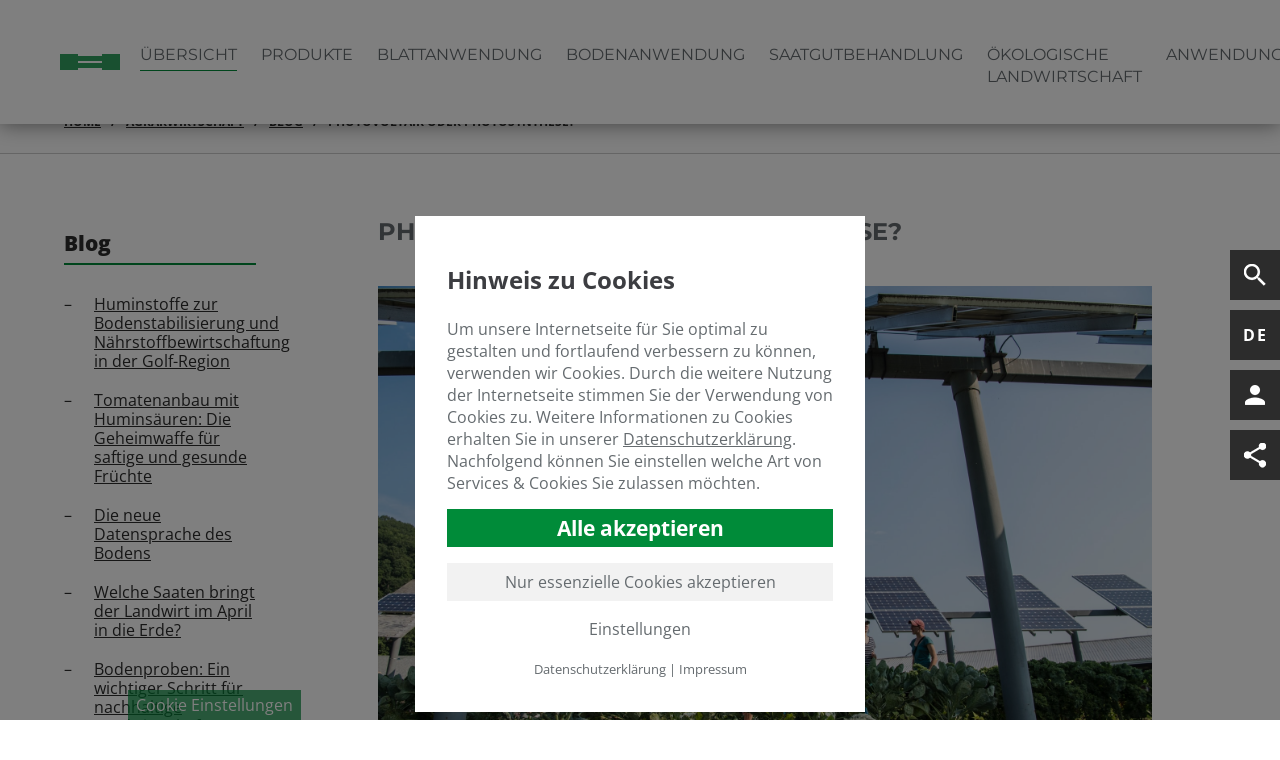

--- FILE ---
content_type: text/html; charset=utf-8
request_url: https://www.humintech.com/de/agrarwirtschaft/blog/photovoltaik-oder-photosynthese?tx_blog_posts%5B%40widget_0%5D%5BcurrentPage%5D=6&cHash=d5e014902797172ede6dec81440e92cc
body_size: 22768
content:
<!DOCTYPE html>
<html dir="ltr" lang="de">
<head>

<meta charset="utf-8">
<!-- 
	This website is powered by TYPO3 - inspiring people to share!
	TYPO3 is a free open source Content Management Framework initially created by Kasper Skaarhoj and licensed under GNU/GPL.
	TYPO3 is copyright 1998-2026 of Kasper Skaarhoj. Extensions are copyright of their respective owners.
	Information and contribution at https://typo3.org/
-->



<title>Photovoltaik oder Photosynthese? – HUMINTECH</title>
<meta name="generator" content="TYPO3 CMS" />
<meta name="description" content="Agrophotovoltaik löst den Tank-oder-Teller-Konflikt auf Ackerflächen." />
<meta name="viewport" content="width=device-width, initial-scale=1.0" />
<meta name="robots" content="INDEX,FOLLOW" />
<meta name="keywords" content="description.field = description
            description.ifEmpty (
                Default Description" />
<meta property="og:image" content="https://www.humintech.com/fileadmin/_processed_/7/5/csm_APV_Agrarphotovoltaik_AGRAR_96836a82d1.jpg" />
<meta property="og:image:url" content="https://www.humintech.com/fileadmin/_processed_/7/5/csm_APV_Agrarphotovoltaik_AGRAR_96836a82d1.jpg" />
<meta property="og:image:width" content="1920" />
<meta property="og:image:height" content="1005" />
<meta property="og:image:alt" content="[Translate to Deutsch:] " />
<meta name="twitter:card" content="summary" />

<link rel="stylesheet" href="/typo3temp/assets/compressed/merged-b4468e22bf0a22c4fde8cf7d472d3478-min.css.gzip?1768982277" media="all">

<link rel="stylesheet" href="/typo3temp/assets/compressed/merged-6b7e8f68e8a6ab4dd54b283f846c18e0-min.css.gzip?1768982277" media="all">




<script src="/typo3temp/assets/compressed/merged-871efea92e84860235656902310341ad-min.js.gzip?1768982277"></script>



            <!--[if lt IE 9]> <script src="//html5shim.googlecode.com/svn/trunk/html5.js"></script><![endif]-->
            <link rel="apple-touch-icon" sizes="180x180" href="/typo3conf/ext/da_humintech/Resources/Public/img/favicon/apple-touch-icon.png">
            <link rel="icon" type="image/png" sizes="32x32" href="/typo3conf/ext/da_humintech/Resources/Public/img/favicon/favicon-32x32.png">
            <link rel="icon" type="image/png" sizes="16x16" href="/typo3conf/ext/da_humintech/Resources/Public/img/favicon/favicon-16x16.png">
            <link rel="manifest" href="/typo3conf/ext/da_humintech/Resources/Public/img/favicon/site.webmanifest">
            <link rel="mask-icon" href="/typo3conf/ext/da_humintech/Resources/Public/img/favicon/safari-pinned-tab.svg" color="#5bbad5">
            <link rel="shortcut icon" href="/typo3conf/ext/da_humintech/Resources/Public/img/favicon/favicon.ico">
            <meta name="msapplication-TileColor" content="#ffffff">
            <meta name="msapplication-config" content="/typo3conf/ext/da_humintech/Resources/Public/img/favicon/browserconfig.xml">
            <meta name="theme-color" content="#ffffff">
            <script type="text/javascript">
             if(/MSIE \d|Trident.*rv:/.test(navigator.userAgent))
             document.write('<script src="/typo3conf/ext/da_humintech/Resources/Public/js/ieonly.js"><\/script>');
            </script>
            <!-- Global site tag (gtag.js) - Google Analytics -->
<link rel="canonical" href="https://www.humintech.com/de/agrarwirtschaft/blog/photovoltaik-oder-photosynthese?tx_blog_posts%5B%40widget_0%5D%5BcurrentPage%5D=6&amp;cHash=d5e014902797172ede6dec81440e92cc"/>

<link rel="alternate" hreflang="en" href="https://www.humintech.com/agriculture/blog/photosynthesis-or-photovoltaics?tx_blog_posts%5B%40widget_0%5D%5BcurrentPage%5D=6&amp;cHash=d5e014902797172ede6dec81440e92cc"/>
<link rel="alternate" hreflang="de" href="https://www.humintech.com/de/agrarwirtschaft/blog/photovoltaik-oder-photosynthese?tx_blog_posts%5B%40widget_0%5D%5BcurrentPage%5D=6&amp;cHash=d5e014902797172ede6dec81440e92cc"/>
<link rel="alternate" hreflang="es" href="https://www.humintech.com/es/agricultura/blog/fotovoltaica-o-fotosintesis?tx_blog_posts%5B%40widget_0%5D%5BcurrentPage%5D=6&amp;cHash=d5e014902797172ede6dec81440e92cc"/>
<link rel="alternate" hreflang="x-default" href="https://www.humintech.com/agriculture/blog/photosynthesis-or-photovoltaics?tx_blog_posts%5B%40widget_0%5D%5BcurrentPage%5D=6&amp;cHash=d5e014902797172ede6dec81440e92cc"/>
</head>
<body id="page_1528" class="btn_nav logo-right header-background-light header-fix show-footer">
<header class=""> 
    <div class="header">
        <!-- Search Box over Header START -->
        <div class="suche" id="search-panel" hidden inert>
            
		<!--  lib.searchbox [begin] -->
			<div class="indexedsearchbox"><form action="/de/suchergebnisse?tx_indexedsearch_pi2%5Baction%5D=search&amp;tx_indexedsearch_pi2%5Bcontroller%5D=Search" method="post" class="indexedsearch" aria-label="Such Feld"><input name="tx_indexedsearch_pi2[search][sword]" value="" class="searchbox-sword" type="text" placeholder=". . ."/><input name="tx_indexedsearch_pi2[search][submitButton]" value="Search" type="hidden" /><button name="search" class="searchbox-button" type="submit"><i class="material-icons">search</i></button></form></div>
		<!--  lib.searchbox [end] -->
			
            <button class="close" aria-labelledby="close_button_label">
                <span id="close_button_label" class="sr-only">Suche schließen</span>
                <i class="material-icons">close</i>
            </button>
        </div>
        <!-- Search box over Header ENDE -->
        <div class="main-header">
            <div class="inner-wrap">
                <div class="mobile-nav">
                    <button class="toggle-nav-btn" aria-controls="main-slide-nav" aria-expanded="false" aria-haspopup="true" aria-label="Hauptnavigation öffnen" title="Hauptnavigation öffnen">
                        <div class="nav-img-open menu-open"></div>
                        <div class="nav-img-close menu-close"></div>
                        <!--Menu-->
                    </button>
                    <nav id="main-slide-nav" class="toggle-nav main-nav" aria-label="Hauptnavigation" hidden inert>
                        <div class="main-nav-inner-wrap"><ul class="nav-list level-1 link-1"><li class="nav-list-item categoryTitle"></li><li class="nav-list-item link-573 active level-open"><span class="nav-list-item-category"><a href="/de/" title="Home" class="nav-list-item-link">Home</a></span></li><li class="nav-list-item link-2480"><span class="nav-list-item-category"><a href="/de/online-shop" title="Online-Shop" class="nav-list-item-link">Online-Shop</a></span></li><li class="nav-list-item link-247 activesub hasSub"><span class="nav-list-item-category"><a href="/de/humintech/unternehmen" title="Humintech" class="nav-list-item-link"><span class="nav-list-item-link-text">Humintech</span><span class="dropdown icon"><svg xmlns="http://www.w3.org/2000/svg" height="24px" viewBox="0 -960 960 960" width="24px" fill="currentColor"><path d="M504-480 320-664l56-56 240 240-240 240-56-56 184-184Z"/></svg></span></a></span><ul class="nav-list level-2"><li class="leveltitle"><a href="/de/humintech/unternehmen" class="nav-list-item-link leveltitle">Unternehmen</a></li><li class="nav-list-item link-357 hasSub"><span class="nav-list-item-category"><a href="/de/humintech/unternehmen" title="Unternehmen" class="nav-list-item-link"><span class="nav-list-item-link-text">Unternehmen</span><span class="dropdown icon"><svg xmlns="http://www.w3.org/2000/svg" height="24px" viewBox="0 -960 960 960" width="24px" fill="currentColor"><path d="M504-480 320-664l56-56 240 240-240 240-56-56 184-184Z"/></svg></span></a></span><ul class="nav-list level-3"><li class="leveltitle"><a href="/de/humintech/unternehmen" class="nav-list-item-link leveltitle">Unternehmen</a></li><li class="nav-list-item link-1429"><span class="nav-list-item-category"><a href="/de/humintech/unternehmen/geschichte" title="Geschichte" class="nav-list-item-link">Geschichte</a></span></li><li class="nav-list-item link-1350"><span class="nav-list-item-category"><a href="/de/humintech/unternehmen/team" title="Team" class="nav-list-item-link">Team</a></span></li><li class="nav-list-item link-393"><span class="nav-list-item-category"><a href="/de/humintech/unternehmen/auszeichnungen" title="Auszeichnungen" class="nav-list-item-link">Auszeichnungen</a></span></li><li class="nav-list-item link-401"><span class="nav-list-item-category"><a href="/de/humintech/unternehmen/registrationen" title="Registrationen" class="nav-list-item-link">Registrationen</a></span></li><li class="nav-list-item link-402"><span class="nav-list-item-category"><a href="/de/humintech/unternehmen/mitgliedschaften" title="Mitgliedschaften" class="nav-list-item-link">Mitgliedschaften</a></span></li><li class="nav-list-item link-403"><span class="nav-list-item-category"><a href="/de/humintech/unternehmen/engagement" title="Engagement" class="nav-list-item-link">Engagement</a></span></li><li class="nav-list-item link-570"><span class="nav-list-item-category"><a href="/de/humintech/unternehmen/videogalerie" title="Videogalerie" class="nav-list-item-link">Videogalerie</a></span></li><li class="nav-list-item link-1687 end"><span class="nav-list-item-category"><a href="/de/humintech/unternehmen/kunstgalerie" title="Kunstgalerie" class="nav-list-item-link">Kunstgalerie</a></span></li></ul></li><li class="nav-list-item link-394 hasSub"><span class="nav-list-item-category"><a href="/de/humintech/karriere/stellenangebote" title="Karriere" class="nav-list-item-link"><span class="nav-list-item-link-text">Karriere</span><span class="dropdown icon"><svg xmlns="http://www.w3.org/2000/svg" height="24px" viewBox="0 -960 960 960" width="24px" fill="currentColor"><path d="M504-480 320-664l56-56 240 240-240 240-56-56 184-184Z"/></svg></span></a></span><ul class="nav-list level-3"><li class="leveltitle"><a href="/de/humintech/karriere/stellenangebote" class="nav-list-item-link leveltitle">Stellenangebote</a></li><li class="nav-list-item link-404"><span class="nav-list-item-category"><a href="/de/humintech/karriere/stellenangebote" title="Stellenangebote" class="nav-list-item-link">Stellenangebote</a></span></li><li class="nav-list-item link-396"><span class="nav-list-item-category"><a href="/de/humintech/karriere/berufsausbildung" title="Berufsausbildung" class="nav-list-item-link">Berufsausbildung</a></span></li><li class="nav-list-item link-406 end"><span class="nav-list-item-category"><a href="/de/humintech/karriere/praktikum" title="Praktikum" class="nav-list-item-link">Praktikum</a></span></li></ul></li><li class="nav-list-item link-397 end"><span class="nav-list-item-category"><a href="/de/humintech/forschung-entwicklung" title="Forschung &amp; Entwicklung" class="nav-list-item-link">Forschung & Entwicklung</a></span></li></ul></li><li class="nav-list-item link-243 hasSub activesub active level-open"><span class="nav-list-item-category"><a href="/de/agrarwirtschaft" title="Agrarwirtschaft" class="nav-list-item-link"><span class="nav-list-item-link-text">Agrarwirtschaft</span><span class="dropdown icon"><svg xmlns="http://www.w3.org/2000/svg" height="24px" viewBox="0 -960 960 960" width="24px" fill="currentColor"><path d="M504-480 320-664l56-56 240 240-240 240-56-56 184-184Z"/></svg></span></a></span><ul class="nav-list level-2"><li class="leveltitle"><a href="/de/agrarwirtschaft" class="nav-list-item-link leveltitle">Agrarwirtschaft</a></li><li class="nav-list-item link-248 active"><span class="nav-list-item-category"><a href="/de/agrarwirtschaft" title="Übersicht" class="nav-list-item-link active">Übersicht</a></span></li><li class="nav-list-item link-249 hasSub"><span class="nav-list-item-category"><a href="/de/agrarwirtschaft/produkte/uebersicht" title="Produkte" class="nav-list-item-link"><span class="nav-list-item-link-text">Produkte</span><span class="dropdown icon"><svg xmlns="http://www.w3.org/2000/svg" height="24px" viewBox="0 -960 960 960" width="24px" fill="currentColor"><path d="M504-480 320-664l56-56 240 240-240 240-56-56 184-184Z"/></svg></span></a></span><ul class="nav-list level-3"><li class="leveltitle"><a href="/de/agrarwirtschaft/produkte/uebersicht" class="nav-list-item-link leveltitle">Übersicht</a></li><li class="nav-list-item link-2296"><span class="nav-list-item-category"><a href="/de/agrarwirtschaft/produkte/uebersicht" title="Übersicht" class="nav-list-item-link">Übersicht</a></span></li><li class="nav-list-item link-343 short"><span class="nav-list-item-category"><a href="/de/agrarwirtschaft/produkte/perlhumus-granules" title="Granulierte Produkte" class="nav-list-item-link">Granulierte Produkte</a></span></li><li class="nav-list-item link-347"><span class="nav-list-item-category"><a href="/de/agrarwirtschaft/produkte/perlhumus-granules" title="PERLHUMUS Granules" class="nav-list-item-link">PERLHUMUS Granules</a></span></li><li class="nav-list-item link-344 short"><span class="nav-list-item-category"><a href="/de/agrarwirtschaft/produkte/powhumus-wsg-85" title="Wasserlösliche Produkte" class="nav-list-item-link">Wasserlösliche Produkte</a></span></li><li class="nav-list-item link-310"><span class="nav-list-item-category"><a href="/de/agrarwirtschaft/produkte/powhumus-wsg-85" title="POWHUMUS WSG 85" class="nav-list-item-link">POWHUMUS WSG 85</a></span></li><li class="nav-list-item link-346"><span class="nav-list-item-category"><a href="/de/agrarwirtschaft/produkte/humagra-npk-6-0-10-ha-wsg" title="HUMAGRA NPK 6-0-10 + HUMIC ACIDS" class="nav-list-item-link">HUMAGRA NPK 6-0-10 + HUMIC ACIDS</a></span></li><li class="nav-list-item link-348"><span class="nav-list-item-category"><a href="/de/agrarwirtschaft/produkte/humiron-fe-wsp" title="HUMIRON Fe WSP" class="nav-list-item-link">HUMIRON Fe WSP</a></span></li><li class="nav-list-item link-349"><span class="nav-list-item-category"><a href="/de/agrarwirtschaft/produkte/humiron-mix-wsp" title="HUMIRON Mix WSP" class="nav-list-item-link">HUMIRON Mix WSP</a></span></li><li class="nav-list-item link-352"><span class="nav-list-item-category"><a href="/de/agrarwirtschaft/produkte/biohealth-th-wsg" title="BioHealth TH WSG" class="nav-list-item-link">BioHealth TH WSG</a></span></li><li class="nav-list-item link-353"><span class="nav-list-item-category"><a href="/de/agrarwirtschaft/produkte/biohealth-bs-wsg" title="BioHealth BS WSG" class="nav-list-item-link">BioHealth BS WSG</a></span></li><li class="nav-list-item link-354"><span class="nav-list-item-category"><a href="/de/agrarwirtschaft/produkte/biohealth-th-bs-wsg" title="BioHealth TH BS WSG" class="nav-list-item-link">BioHealth TH BS WSG</a></span></li><li class="nav-list-item link-355"><span class="nav-list-item-category"><a href="/de/agrarwirtschaft/produkte/fulvital-plus-wsp" title="FULVITAL Plus WSP" class="nav-list-item-link">FULVITAL Plus WSP</a></span></li><li class="nav-list-item link-356"><span class="nav-list-item-category"><a href="/de/agrarwirtschaft/produkte/amino-power-wsp" title="AMINO POWER WSP" class="nav-list-item-link">AMINO POWER WSP</a></span></li><li class="nav-list-item link-345 short"><span class="nav-list-item-category"><a href="/de/agrarwirtschaft/produkte/liqhumus-liquid-18" title="Flüssigprodukte" class="nav-list-item-link">Flüssigprodukte</a></span></li><li class="nav-list-item link-360"><span class="nav-list-item-category"><a href="/de/agrarwirtschaft/produkte/liqhumus-liquid-18" title="LIQHUMUS Liquid 18" class="nav-list-item-link">LIQHUMUS Liquid 18</a></span></li><li class="nav-list-item link-2346"><span class="nav-list-item-category"><a href="/de/agrarwirtschaft/produkte/blackpower-liquid" title="BLACKPOWER Liquid" class="nav-list-item-link">BLACKPOWER Liquid</a></span></li><li class="nav-list-item link-361"><span class="nav-list-item-category"><a href="/de/agrarwirtschaft/produkte/hs-300bio-basic" title="HS-300BIO BASIC" class="nav-list-item-link">HS-300BIO BASIC</a></span></li><li class="nav-list-item link-362"><span class="nav-list-item-category"><a href="/de/agrarwirtschaft/produkte/fulvagra-liquid-25" title="FULVAGRA Liquid 25" class="nav-list-item-link">FULVAGRA Liquid 25</a></span></li><li class="nav-list-item link-363"><span class="nav-list-item-category"><a href="/de/agrarwirtschaft/produkte/humicraft-liquid" title="HUMICRAFT Liquid" class="nav-list-item-link">HUMICRAFT Liquid</a></span></li><li class="nav-list-item link-364"><span class="nav-list-item-category"><a href="/de/agrarwirtschaft/produkte/humiron-fe-liquid" title="HUMIRON Fe Liquid" class="nav-list-item-link">HUMIRON Fe Liquid</a></span></li><li class="nav-list-item link-365"><span class="nav-list-item-category"><a href="/de/agrarwirtschaft/produkte/humagra-npk-10-0-3-humic-acids" title="HUMAGRA NPK 10-0-3 + HUMIC ACIDS" class="nav-list-item-link">HUMAGRA NPK 10-0-3 + HUMIC ACIDS</a></span></li><li class="nav-list-item link-366"><span class="nav-list-item-category"><a href="/de/agrarwirtschaft/produkte/huminseed-liquid" title="HUMINSEED Liquid" class="nav-list-item-link">HUMINSEED Liquid</a></span></li><li class="nav-list-item link-367"><span class="nav-list-item-category"><a href="/de/agrarwirtschaft/produkte/fulvital-plus-liquid" title="FULVITAL Plus Liquid" class="nav-list-item-link">FULVITAL Plus Liquid</a></span></li><li class="nav-list-item link-368"><span class="nav-list-item-category"><a href="/de/agrarwirtschaft/produkte/amino-power-plus-liquid" title="AMINO POWER Plus Liquid" class="nav-list-item-link">AMINO POWER Plus Liquid</a></span></li><li class="nav-list-item link-369"><span class="nav-list-item-category"><a href="/de/agrarwirtschaft/produkte/amino-power-liquid-50" title="AMINO POWER Liquid 50" class="nav-list-item-link">AMINO POWER Liquid 50</a></span></li><li class="nav-list-item link-2205"><span class="nav-list-item-category"><a href="/de/agrarwirtschaft/produkte/microsense-swift" title="MICROSENSE Swift" class="nav-list-item-link">MICROSENSE Swift</a></span></li><li class="nav-list-item link-2208"><span class="nav-list-item-category"><a href="/de/agrarwirtschaft/produkte/microsense-bloom" title="MICROSENSE Bloom" class="nav-list-item-link">MICROSENSE Bloom</a></span></li><li class="nav-list-item link-2209"><span class="nav-list-item-category"><a href="/de/agrarwirtschaft/produkte/microsense-ca-b" title="MICROSENSE Ca &amp; B" class="nav-list-item-link">MICROSENSE Ca & B</a></span></li><li class="nav-list-item link-2575"><span class="nav-list-item-category"><a href="/de/agrarwirtschaft/produkte/microsense-root" title="MICROSENSE Root" class="nav-list-item-link">MICROSENSE Root</a></span></li><li class="nav-list-item link-2212 end"><span class="nav-list-item-category"><a href="/de/agrarwirtschaft/produkte/microsense-prime" title="MICROSENSE Prime" class="nav-list-item-link">MICROSENSE Prime</a></span></li></ul></li><li class="nav-list-item link-1928"><span class="nav-list-item-category"><a href="/de/agrarwirtschaft/blattanwendung" title="Blattanwendung" class="nav-list-item-link">Blattanwendung</a></span></li><li class="nav-list-item link-1923"><span class="nav-list-item-category"><a href="/de/agrarwirtschaft/bodenanwendung" title="Bodenanwendung" class="nav-list-item-link">Bodenanwendung</a></span></li><li class="nav-list-item link-1924"><span class="nav-list-item-category"><a href="/de/agrarwirtschaft/saatgutbehandlung" title="Saatgutbehandlung" class="nav-list-item-link">Saatgutbehandlung</a></span></li><li class="nav-list-item link-1925"><span class="nav-list-item-category"><a href="/de/agrarwirtschaft/oekologische-landwirtschaft" title="Ökologische Landwirtschaft" class="nav-list-item-link">Ökologische Landwirtschaft</a></span></li><li class="nav-list-item link-250 hasSub"><span class="nav-list-item-category"><a href="/de/agrarwirtschaft/anwendungen-uebersicht" title="Anwendungen" class="nav-list-item-link"><span class="nav-list-item-link-text">Anwendungen</span><span class="dropdown icon"><svg xmlns="http://www.w3.org/2000/svg" height="24px" viewBox="0 -960 960 960" width="24px" fill="currentColor"><path d="M504-480 320-664l56-56 240 240-240 240-56-56 184-184Z"/></svg></span></a></span><ul class="nav-list level-3"><li class="leveltitle"><a href="/de/agrarwirtschaft/anwendungen-uebersicht" class="nav-list-item-link leveltitle">Anwendungen Übersicht</a></li><li class="nav-list-item link-311"><span class="nav-list-item-category"><a href="/de/agrarwirtschaft/anwendungen/gartenbau-gewaechshaeuser" title="Gartenbau &amp; Gewächshäuser" class="nav-list-item-link">Gartenbau & Gewächshäuser</a></span></li><li class="nav-list-item link-370"><span class="nav-list-item-category"><a href="/de/agrarwirtschaft/anwendungen/hydrokultur" title="Hydrokultur" class="nav-list-item-link">Hydrokultur</a></span></li><li class="nav-list-item link-371"><span class="nav-list-item-category"><a href="/de/agrarwirtschaft/anwendungen/rasen-gruenland" title="Rasen &amp; Grünland" class="nav-list-item-link">Rasen & Grünland</a></span></li><li class="nav-list-item link-372"><span class="nav-list-item-category"><a href="/de/agrarwirtschaft/anwendungen/freiland" title="Freiland" class="nav-list-item-link">Freiland</a></span></li><li class="nav-list-item link-373"><span class="nav-list-item-category"><a href="/de/agrarwirtschaft/anwendungen/obstanbau" title="Obstanbau" class="nav-list-item-link">Obstanbau</a></span></li><li class="nav-list-item link-374"><span class="nav-list-item-category"><a href="/de/agrarwirtschaft/anwendungen/zierpflanzen-blumen" title="Zierpflanzen &amp; Blumen" class="nav-list-item-link">Zierpflanzen & Blumen</a></span></li><li class="nav-list-item link-375"><span class="nav-list-item-category"><a href="/de/agrarwirtschaft/anwendungen/weinanbau" title="Weinanbau" class="nav-list-item-link">Weinanbau</a></span></li><li class="nav-list-item link-376 end"><span class="nav-list-item-category"><a href="/de/agrarwirtschaft/anwendungen/saatgutbehandlung" title="Saatgutbehandlung" class="nav-list-item-link">Saatgutbehandlung</a></span></li></ul></li><li class="nav-list-item link-251 hasSub"><span class="nav-list-item-category"><a href="/de/agrarwirtschaft/information-uebersicht" title="Informationen" class="nav-list-item-link"><span class="nav-list-item-link-text">Informationen</span><span class="dropdown icon"><svg xmlns="http://www.w3.org/2000/svg" height="24px" viewBox="0 -960 960 960" width="24px" fill="currentColor"><path d="M504-480 320-664l56-56 240 240-240 240-56-56 184-184Z"/></svg></span></a></span><ul class="nav-list level-3"><li class="leveltitle"><a href="/de/agrarwirtschaft/information-uebersicht" class="nav-list-item-link leveltitle">Information Übersicht</a></li><li class="nav-list-item link-407"><span class="nav-list-item-category"><a href="/de/agrarwirtschaft/information/was-sind-huminsaeuren" title="Was sind Huminsäuren?" class="nav-list-item-link">Was sind Huminsäuren?</a></span></li><li class="nav-list-item link-2129"><span class="nav-list-item-category"><a href="/de/agrarwirtschaft/informationen/was-sind-huminstoffe" title="Was sind Huminstoffe?" class="nav-list-item-link">Was sind Huminstoffe?</a></span></li><li class="nav-list-item link-2132"><span class="nav-list-item-category"><a href="/de/agrarwirtschaft/informationen/was-sind-biostimulanzien" title="Was sind Biostimulanzien?" class="nav-list-item-link">Was sind Biostimulanzien?</a></span></li><li class="nav-list-item link-1763"><span class="nav-list-item-category"><a href="/de/agrarwirtschaft/informationen/was-ist-leonardit-1" title="Was ist Leonardit?" class="nav-list-item-link">Was ist Leonardit?</a></span></li><li class="nav-list-item link-2120"><span class="nav-list-item-category"><a href="/de/agrarwirtschaft/informationen/co2-speicherung" title="CO2-Speicherung" class="nav-list-item-link">CO2-Speicherung</a></span></li><li class="nav-list-item link-408"><span class="nav-list-item-category"><a href="/de/agrarwirtschaft/information/reach" title="Reach" class="nav-list-item-link">Reach</a></span></li><li class="nav-list-item link-1360"><span class="nav-list-item-category"><a href="/de/agrarwirtschaft/informationen/qualitaetskontrolle" title="Qualitätskontrolle" class="nav-list-item-link">Qualitätskontrolle</a></span></li><li class="nav-list-item link-409"><span class="nav-list-item-category"><a href="/de/agrarwirtschaft/information/fake-produkte" title="Fake Produkte" class="nav-list-item-link">Fake Produkte</a></span></li><li class="nav-list-item link-410"><span class="nav-list-item-category"><a href="/de/agrarwirtschaft/informationen/artikel" title="Artikel" class="nav-list-item-link">Artikel</a></span></li><li class="nav-list-item link-316 end"><span class="nav-list-item-category"><a href="/de/agrarwirtschaft/information/faq" title="FAQ" class="nav-list-item-link">FAQ</a></span></li></ul></li><li class="nav-list-item link-501"><span class="nav-list-item-category"><a href="/de/agrarwirtschaft/sales-team" title="Sales Team" class="nav-list-item-link">Sales Team</a></span></li><li class="nav-list-item link-802 hasSub active end"><span class="nav-list-item-category"><a href="/de/agrarwirtschaft/blog" title="Blog" class="nav-list-item-link"><span class="nav-list-item-link-text">Blog</span><span class="dropdown icon"><svg xmlns="http://www.w3.org/2000/svg" height="24px" viewBox="0 -960 960 960" width="24px" fill="currentColor"><path d="M504-480 320-664l56-56 240 240-240 240-56-56 184-184Z"/></svg></span></a></span><ul class="nav-list level-3"><li class="leveltitle"><a href="/de/agrarwirtschaft/blog" class="nav-list-item-link leveltitle">Blog</a></li><li class="nav-list-item link-2664"><span class="nav-list-item-category"><a href="/de/agrarwirtschaft/blog/huminstoffe-zur-bodenstabilisierung-und-naehrstoffbewirtschaftung-in-der-golf-region" title="Huminstoffe zur Bodenstabilisierung und Nährstoffbewirtschaftung in der Golf-Region" class="nav-list-item-link">Huminstoffe zur Bodenstabilisierung und Nährstoffbewirtschaftung in der Golf-Region</a></span></li><li class="nav-list-item link-2643"><span class="nav-list-item-category"><a href="/de/agrarwirtschaft/blog/tomatenanbau-mit-huminsaeuren-die-geheimwaffe-fuer-saftige-und-gesunde-fruechte" title="Tomatenanbau mit Huminsäuren: Die Geheimwaffe für saftige und gesunde Früchte" class="nav-list-item-link">Tomatenanbau mit Huminsäuren: Die Geheimwaffe für saftige und gesunde Früchte</a></span></li><li class="nav-list-item link-2633"><span class="nav-list-item-category"><a href="/de/agrarwirtschaft/blog/die-neue-datensprache-des-bodens" title="Die neue Datensprache des Bodens" class="nav-list-item-link">Die neue Datensprache des Bodens</a></span></li><li class="nav-list-item link-2618"><span class="nav-list-item-category"><a href="/de/agrarwirtschaft/blog/welche-saaten-bringt-der-landwirt-im-april-in-die-erde" title="Welche Saaten bringt der Landwirt im April in die Erde?" class="nav-list-item-link">Welche Saaten bringt der Landwirt im April in die Erde?</a></span></li><li class="nav-list-item link-2612"><span class="nav-list-item-category"><a href="/de/agrarwirtschaft/blog/bodenproben-ein-wichtiger-schritt-fuer-nachhaltige-landwirtschaft" title="Bodenproben: Ein wichtiger Schritt für nachhaltige Landwirtschaft" class="nav-list-item-link">Bodenproben: Ein wichtiger Schritt für nachhaltige Landwirtschaft</a></span></li><li class="nav-list-item link-2593"><span class="nav-list-item-category"><a href="/de/agrarwirtschaft/blog/huminsaeuren-eine-nachhaltige-loesung-fuer-die-landwirtschaft" title="Huminsäuren:  Eine nachhaltige Lösung für die Landwirtschaft" class="nav-list-item-link">Huminsäuren:  Eine nachhaltige Lösung für die Landwirtschaft</a></span></li><li class="nav-list-item link-2584"><span class="nav-list-item-category"><a href="/de/agrarwirtschaft/blog/sonnenblumen-die-giganten-im-reich-der-flora" title="Sonnenblumen – die Giganten im Reich der Flora" class="nav-list-item-link">Sonnenblumen – die Giganten im Reich der Flora</a></span></li><li class="nav-list-item link-2566"><span class="nav-list-item-category"><a href="/de/agrarwirtschaft/blog/die-faszinierende-welt-der-kuerbisse" title="Die faszinierende Welt der Kürbisse" class="nav-list-item-link">Die faszinierende Welt der Kürbisse</a></span></li><li class="nav-list-item link-2552"><span class="nav-list-item-category"><a href="/de/agrarwirtschaft/blog/ph-management-mit-huminsaeuren-ii" title="pH-Management mit Huminsäuren II" class="nav-list-item-link">pH-Management mit Huminsäuren II</a></span></li><li class="nav-list-item link-2527"><span class="nav-list-item-category"><a href="/de/agrarwirtschaft/blog/vorstellung-humicraft" title="Vorstellung: Humicraft" class="nav-list-item-link">Vorstellung: Humicraft</a></span></li><li class="nav-list-item link-2524"><span class="nav-list-item-category"><a href="/de/agrarwirtschaft/blog/huminstoffe-zur-verbesserung-der-kartoffelernte" title="Huminstoffe zur Verbesserung der Kartoffelernte" class="nav-list-item-link">Huminstoffe zur Verbesserung der Kartoffelernte</a></span></li><li class="nav-list-item link-2521"><span class="nav-list-item-category"><a href="/de/agrarwirtschaft/blog/emissionen-und-was-man-tun-kann" title="Emissionen und was man tun kann" class="nav-list-item-link">Emissionen und was man tun kann</a></span></li><li class="nav-list-item link-2487"><span class="nav-list-item-category"><a href="/de/agrarwirtschaft/blog/der-einfluss-von-aufbauender-landwirtschaft-auf-die-menschliche-gesundheit" title="Der Einfluss von Aufbauender Landwirtschaft auf die menschliche Gesundheit" class="nav-list-item-link">Der Einfluss von Aufbauender Landwirtschaft auf die menschliche Gesundheit</a></span></li><li class="nav-list-item link-2447"><span class="nav-list-item-category"><a href="/de/agrarwirtschaft/blog/saatgutbehandlung-mit-huminsaeuren" title="Saatgutbehandlung mit Huminsäuren" class="nav-list-item-link">Saatgutbehandlung mit Huminsäuren</a></span></li><li class="nav-list-item link-2421"><span class="nav-list-item-category"><a href="/de/agrarwirtschaft/blog/3-gruende-huminsaeuren-in-der-strohrotte-einzusetzen" title="3 Gründe, Huminsäuren in der Strohrotte einzusetzen" class="nav-list-item-link">3 Gründe, Huminsäuren in der Strohrotte einzusetzen</a></span></li><li class="nav-list-item link-2382"><span class="nav-list-item-category"><a href="/de/agrarwirtschaft/blog/die-besten-tomaten-anbauen-teil-2" title="Die besten Tomaten anbauen - Teil 2" class="nav-list-item-link">Die besten Tomaten anbauen - Teil 2</a></span></li><li class="nav-list-item link-2367"><span class="nav-list-item-category"><a href="/de/agrarwirtschaft/blog/lehm-sand-schluff-mit-huminstoffen-verbessern-fruchtbarkeit-erhoehen" title="Lehm Sand Schluff mit Huminstoffen verbessern Fruchtbarkeit erhöhen" class="nav-list-item-link">Lehm Sand Schluff mit Huminstoffen verbessern Fruchtbarkeit erhöhen</a></span></li><li class="nav-list-item link-2361"><span class="nav-list-item-category"><a href="/de/agrarwirtschaft/blog/mehr-auf-den-boden-gucken-sichert-die-ertraege-auch-fuer-8-milliarden-menschen" title="„Mehr auf den Boden gucken sichert die Erträge – auch für 8 Milliarden Menschen“" class="nav-list-item-link">„Mehr auf den Boden gucken sichert die Erträge – auch für 8 Milliarden Menschen“</a></span></li><li class="nav-list-item link-2355"><span class="nav-list-item-category"><a href="/de/agrarwirtschaft/blog/wie-kann-man-die-art-und-qualitaet-einer-bodenprobe-bestimmen" title="Wie kann man die Art und Qualität einer Bodenprobe bestimmen?" class="nav-list-item-link">Wie kann man die Art und Qualität einer Bodenprobe bestimmen?</a></span></li><li class="nav-list-item link-2343"><span class="nav-list-item-category"><a href="/de/agrarwirtschaft/blog/fruehjahrsduengung-im-getreideanbau-wie-kann-naehrstoffauswaschung-verhindert-werden" title="Frühjahrsdüngung im Getreideanbau – wie kann Nährstoffauswaschung verhindert werden?" class="nav-list-item-link">Frühjahrsdüngung im Getreideanbau – wie kann Nährstoffauswaschung verhindert werden?</a></span></li><li class="nav-list-item link-2332"><span class="nav-list-item-category"><a href="/de/agrarwirtschaft/blog/was-macht-eigentlich-meli-bees" title="Was macht eigentlich … Meli Bees?" class="nav-list-item-link">Was macht eigentlich … Meli Bees?</a></span></li><li class="nav-list-item link-2323"><span class="nav-list-item-category"><a href="/de/agrarwirtschaft/blog/regenerative-landwirtschaft-erlernen-in-europa-und-weltweit" title="Regenerative Landwirtschaft erlernen – in Europa und weltweit" class="nav-list-item-link">Regenerative Landwirtschaft erlernen – in Europa und weltweit</a></span></li><li class="nav-list-item link-2320"><span class="nav-list-item-category"><a href="/de/agrarwirtschaft/blog/blockchain-anwendungen-fuer-die-landwirtschaft-pro-und-contra" title="Blockchain-Anwendungen für die Landwirtschaft – Pro und Contra" class="nav-list-item-link">Blockchain-Anwendungen für die Landwirtschaft – Pro und Contra</a></span></li><li class="nav-list-item link-2239"><span class="nav-list-item-category"><a href="/de/agrarwirtschaft/blog/syntropische-landwirtschaft-die-agrarwende-von-unten" title="Syntropische Landwirtschaft – die Agrarwende von unten" class="nav-list-item-link">Syntropische Landwirtschaft – die Agrarwende von unten</a></span></li><li class="nav-list-item link-2192"><span class="nav-list-item-category"><a href="/de/agrarwirtschaft/blog/terra-better-ueber-die-gefahren-der-gaerung-und-wie-rotte-guelle-den-acker-langfristig-belebt" title="Terra better – über die Gefahren der Gärung und wie Rotte-Gülle den Acker langfristig belebt" class="nav-list-item-link">Terra better – über die Gefahren der Gärung und wie Rotte-Gülle den Acker langfristig belebt</a></span></li><li class="nav-list-item link-2187"><span class="nav-list-item-category"><a href="/de/agrarwirtschaft/blog/11-fragen-zum-urban-farming" title="11 Fragen zum Urban Farming" class="nav-list-item-link">11 Fragen zum Urban Farming</a></span></li><li class="nav-list-item link-2177"><span class="nav-list-item-category"><a href="/de/agrarwirtschaft/blog/die-entstehung-guter-ackererde" title="Die Entstehung guter Ackererde" class="nav-list-item-link">Die Entstehung guter Ackererde</a></span></li><li class="nav-list-item link-2142"><span class="nav-list-item-category"><a href="/de/agrarwirtschaft/blog/wuestenbildung" title="Wüstenbildung" class="nav-list-item-link">Wüstenbildung</a></span></li><li class="nav-list-item link-2137"><span class="nav-list-item-category"><a href="/de/agrarwirtschaft/blog/integrierte-landwirtschaft" title="Integrierte Landwirtschaft" class="nav-list-item-link">Integrierte Landwirtschaft</a></span></li><li class="nav-list-item link-2111"><span class="nav-list-item-category"><a href="/de/agrarwirtschaft/blog/torfreduzierter-gartenbau" title="Torfreduzierter Gartenbau" class="nav-list-item-link">Torfreduzierter Gartenbau</a></span></li><li class="nav-list-item link-2106"><span class="nav-list-item-category"><a href="/de/agrarwirtschaft/blog/ein-stueck-firmengeschichte" title="Ein Stück Firmengeschichte" class="nav-list-item-link">Ein Stück Firmengeschichte</a></span></li><li class="nav-list-item link-1918"><span class="nav-list-item-category"><a href="/de/agrarwirtschaft/blog/fluchtursache-bodendegradation-und-wie-sie-verhindert-werden-kann" title="Fluchtursache Bodendegradation –  und wie sie verhindert werden kann" class="nav-list-item-link">Fluchtursache Bodendegradation –  und wie sie verhindert werden kann</a></span></li><li class="nav-list-item link-1897"><span class="nav-list-item-category"><a href="/de/agrarwirtschaft/blog/von-humintech-in-die-welt" title="Von Humintech in die Welt" class="nav-list-item-link">Von Humintech in die Welt</a></span></li><li class="nav-list-item link-1886"><span class="nav-list-item-category"><a href="/de/agrarwirtschaft/blog/der-foerderpfad" title="Der Förderpfad" class="nav-list-item-link">Der Förderpfad</a></span></li><li class="nav-list-item link-1862"><span class="nav-list-item-category"><a href="/de/agrarwirtschaft/blog/urban-food-security" title="Urban Food Security" class="nav-list-item-link">Urban Food Security</a></span></li><li class="nav-list-item link-1824"><span class="nav-list-item-category"><a href="/de/agrarwirtschaft/blog/oekologischen-landbau-in-der-fruchtbaren-ebene-um-die-stadt-takestan-im-iran" title="Ökologischen Landbau in der fruchtbaren Ebene um die Stadt Takestan im Iran." class="nav-list-item-link">Ökologischen Landbau in der fruchtbaren Ebene um die Stadt Takestan im Iran.</a></span></li><li class="nav-list-item link-1813"><span class="nav-list-item-category"><a href="/de/agrarwirtschaft/blog/mikroorganismen-vs-verticillium-fuer-den-hopfenanbau" title="Mikroorganismen vs. Verticillium für den Hopfenanbau" class="nav-list-item-link">Mikroorganismen vs. Verticillium für den Hopfenanbau</a></span></li><li class="nav-list-item link-1807"><span class="nav-list-item-category"><a href="/de/agrarwirtschaft/blog/warum-messbarkeit-fuer-regenerative-landwirtschaft-essenziell-ist" title="Warum Messbarkeit für regenerative Landwirtschaft essenziell ist" class="nav-list-item-link">Warum Messbarkeit für regenerative Landwirtschaft essenziell ist</a></span></li><li class="nav-list-item link-1781"><span class="nav-list-item-category"><a href="/de/agrarwirtschaft/blog/granit-trifft-humus" title="Granit trifft Humus" class="nav-list-item-link">Granit trifft Humus</a></span></li><li class="nav-list-item link-1776"><span class="nav-list-item-category"><a href="/de/agrarwirtschaft/blog/rasengeheimnisse" title="Rasengeheimnisse" class="nav-list-item-link">Rasengeheimnisse</a></span></li><li class="nav-list-item link-1771"><span class="nav-list-item-category"><a href="/de/agrarwirtschaft/blog/oliven-und-kamille" title="Oliven und Kamille" class="nav-list-item-link">Oliven und Kamille</a></span></li><li class="nav-list-item link-1766"><span class="nav-list-item-category"><a href="/de/agrarwirtschaft/blog/pflanzen-ohne-erde" title="Pflanzen ohne Erde" class="nav-list-item-link">Pflanzen ohne Erde</a></span></li><li class="nav-list-item link-1739"><span class="nav-list-item-category"><a href="/de/agrarwirtschaft/blog/lachgas-was-sie-darueber-wissen-sollten" title="Lachgas – Was Sie darüber wissen sollten" class="nav-list-item-link">Lachgas – Was Sie darüber wissen sollten</a></span></li><li class="nav-list-item link-1459"><span class="nav-list-item-category"><a href="/de/agrarwirtschaft/blog/biodiversitaet-durch-vielfalt-leben" title="Biodiversität – Durch Vielfalt Leben" class="nav-list-item-link">Biodiversität – Durch Vielfalt Leben</a></span></li><li class="nav-list-item link-1724"><span class="nav-list-item-category"><a href="/de/agrarwirtschaft/blog/growing-the-bestsojabohnen" title="Growing the best…Sojabohnen" class="nav-list-item-link">Growing the best…Sojabohnen</a></span></li><li class="nav-list-item link-1716"><span class="nav-list-item-category"><a href="/de/agrarwirtschaft/blog/der-weg-zu-fruchtbarem-boden-humintech-in-lateinamerika" title="Der Weg zu fruchtbarem Boden – Humintech in Lateinamerika" class="nav-list-item-link">Der Weg zu fruchtbarem Boden – Humintech in Lateinamerika</a></span></li><li class="nav-list-item link-1706"><span class="nav-list-item-category"><a href="/de/agrarwirtschaft/blog/balsam-fuer-den-schrebergarten" title="Balsam für den Schrebergarten" class="nav-list-item-link">Balsam für den Schrebergarten</a></span></li><li class="nav-list-item link-1679"><span class="nav-list-item-category"><a href="/de/agrarwirtschaft/blog/hoerst-du-die-regenwuermer-schmatzen" title="Hörst du die Regenwürmer schmatzen?" class="nav-list-item-link">Hörst du die Regenwürmer schmatzen?</a></span></li><li class="nav-list-item link-1668"><span class="nav-list-item-category"><a href="/de/agrarwirtschaft/blog/mit-rindern-gegen-den-klimawandel-kuhproklima" title="Mit Rindern gegen den Klimawandel - KUHproKLIMA" class="nav-list-item-link">Mit Rindern gegen den Klimawandel - KUHproKLIMA</a></span></li><li class="nav-list-item link-1658"><span class="nav-list-item-category"><a href="/de/agrarwirtschaft/blog/letzter-naehrstoffschub-zum-herbst" title="Letzter Nährstoffschub zum Herbst" class="nav-list-item-link">Letzter Nährstoffschub zum Herbst</a></span></li><li class="nav-list-item link-1653"><span class="nav-list-item-category"><a href="/de/agrarwirtschaft/blog/huminsaeuren-gegen-hitzestress-und-trockenheit" title="Huminsäuren gegen Hitzestress und Trockenheit" class="nav-list-item-link">Huminsäuren gegen Hitzestress und Trockenheit</a></span></li><li class="nav-list-item link-1648"><span class="nav-list-item-category"><a href="/de/agrarwirtschaft/blog/fitnessboost-fuer-sattes-gruen" title="Fitnessboost für sattes Grün" class="nav-list-item-link">Fitnessboost für sattes Grün</a></span></li><li class="nav-list-item link-1645"><span class="nav-list-item-category"><a href="/de/agrarwirtschaft/blog/loessboden-vom-winde-verweht" title="Lössboden  - Vom Winde verweht" class="nav-list-item-link">Lössboden  - Vom Winde verweht</a></span></li><li class="nav-list-item link-1634"><span class="nav-list-item-category"><a href="/de/agrarwirtschaft/blog/lokalkauf-ev-mehr-als-krisenhilfe-fuer-direktvermarkter" title="Lokalkauf e.V. – Mehr als Krisenhilfe für Direktvermarkter" class="nav-list-item-link">Lokalkauf e.V. – Mehr als Krisenhilfe für Direktvermarkter</a></span></li><li class="nav-list-item link-1623"><span class="nav-list-item-category"><a href="/de/agrarwirtschaft/blog/lebenselixier-wasser" title="Lebenselixier Wasser" class="nav-list-item-link">Lebenselixier Wasser</a></span></li><li class="nav-list-item link-1618"><span class="nav-list-item-category"><a href="/de/agrarwirtschaft/blog/hopfen-und-huminsaeuren" title="Hopfen und Huminsäuren" class="nav-list-item-link">Hopfen und Huminsäuren</a></span></li><li class="nav-list-item link-1613"><span class="nav-list-item-category"><a href="/de/agrarwirtschaft/blog/nicht-den-boden-unter-den-fuessen-verlieren" title="Nicht den Boden unter den Füßen verlieren" class="nav-list-item-link">Nicht den Boden unter den Füßen verlieren</a></span></li><li class="nav-list-item link-1608"><span class="nav-list-item-category"><a href="/de/agrarwirtschaft/blog/kuhproklima-mit-rindern-gegen-den-klimawandel" title="KUHproKLIMA – Mit Rindern gegen den Klimawandel" class="nav-list-item-link">KUHproKLIMA – Mit Rindern gegen den Klimawandel</a></span></li><li class="nav-list-item link-1603"><span class="nav-list-item-category"><a href="/de/agrarwirtschaft/blog/huminsaeuren-im-weinbau" title="Huminsäuren im Weinbau" class="nav-list-item-link">Huminsäuren im Weinbau</a></span></li><li class="nav-list-item link-1591"><span class="nav-list-item-category"><a href="/de/agrarwirtschaft/blog/partizipative-landwirtschaft-teil-3" title="Partizipative Landwirtschaft Teil 3" class="nav-list-item-link">Partizipative Landwirtschaft Teil 3</a></span></li><li class="nav-list-item link-1585"><span class="nav-list-item-category"><a href="/de/agrarwirtschaft/blog/partizipative-landwirtschaft-teil-2" title="Partizipative Landwirtschaft Teil 2" class="nav-list-item-link">Partizipative Landwirtschaft Teil 2</a></span></li><li class="nav-list-item link-1582"><span class="nav-list-item-category"><a href="/de/agrarwirtschaft/blog/partizipative-landwirtschaft-teil-1" title="Partizipative Landwirtschaft Teil 1" class="nav-list-item-link">Partizipative Landwirtschaft Teil 1</a></span></li><li class="nav-list-item link-1576"><span class="nav-list-item-category"><a href="/de/agrarwirtschaft/blog/klimawandel-und-boden" title="Klimawandel und Boden" class="nav-list-item-link">Klimawandel und Boden</a></span></li><li class="nav-list-item link-1534"><span class="nav-list-item-category"><a href="/de/agrarwirtschaft/blog/in-vier-schritten-zum-oekohof" title="In vier Schritten zum Ökohof" class="nav-list-item-link">In vier Schritten zum Ökohof</a></span></li><li class="nav-list-item link-1531"><span class="nav-list-item-category"><a href="/de/agrarwirtschaft/blog/freiheit-durch-crowdfarming" title="Freiheit durch Crowdfarming" class="nav-list-item-link">Freiheit durch Crowdfarming</a></span></li><li class="nav-list-item link-1528 active"><span class="nav-list-item-category"><a href="/de/agrarwirtschaft/blog/photovoltaik-oder-photosynthese" title="Photovoltaik oder Photosynthese?" class="nav-list-item-link active">Photovoltaik oder Photosynthese?</a></span></li><li class="nav-list-item link-1525"><span class="nav-list-item-category"><a href="/de/agrarwirtschaft/blog/direktvertrieb-onlineshop-und-abokiste" title="Direktvertrieb: Onlineshop und Abokiste" class="nav-list-item-link">Direktvertrieb: Onlineshop und Abokiste</a></span></li><li class="nav-list-item link-1509"><span class="nav-list-item-category"><a href="/de/agrarwirtschaft/blog/artenschutz-braucht-magerwiesen" title="Artenschutz braucht Magerwiesen" class="nav-list-item-link">Artenschutz braucht Magerwiesen</a></span></li><li class="nav-list-item link-1506"><span class="nav-list-item-category"><a href="/de/agrarwirtschaft/blog/mein-hof-mein-gemuese-mein-geschaeft" title="Mein Hof, mein Gemüse, mein Geschäft" class="nav-list-item-link">Mein Hof, mein Gemüse, mein Geschäft</a></span></li><li class="nav-list-item link-1503"><span class="nav-list-item-category"><a href="/de/agrarwirtschaft/blog/ph-management-mit-huminsaeuren" title="pH-Management mit Huminsäuren" class="nav-list-item-link">pH-Management mit Huminsäuren</a></span></li><li class="nav-list-item link-1486"><span class="nav-list-item-category"><a href="/de/agrarwirtschaft/blog/paludikultur-landwirtschaft-mit-moorblick" title="Paludikultur – Landwirtschaft mit Moorblick" class="nav-list-item-link">Paludikultur – Landwirtschaft mit Moorblick</a></span></li><li class="nav-list-item link-1483"><span class="nav-list-item-category"><a href="/de/agrarwirtschaft/blog/richtig-gute-kartoffeln" title="Richtig gute Kartoffeln" class="nav-list-item-link">Richtig gute Kartoffeln</a></span></li><li class="nav-list-item link-1440"><span class="nav-list-item-category"><a href="/de/agrarwirtschaft/blog/du-bist-hier-der-chef" title="Du bist hier der Chef!" class="nav-list-item-link">Du bist hier der Chef!</a></span></li><li class="nav-list-item link-1437"><span class="nav-list-item-category"><a href="/de/agrarwirtschaft/blog/pflanzenschutz-vs-schaedlingsbekaempfung" title="Pflanzenschutz vs. Schädlingsbekämpfung" class="nav-list-item-link">Pflanzenschutz vs. Schädlingsbekämpfung</a></span></li><li class="nav-list-item link-1423"><span class="nav-list-item-category"><a href="/de/agrarwirtschaft/blog/was-macht-eigentlich-das-land-hilft" title="Was macht eigentlich … „Das Land hilft“?" class="nav-list-item-link">Was macht eigentlich … „Das Land hilft“?</a></span></li><li class="nav-list-item link-1415"><span class="nav-list-item-category"><a href="/de/agrarwirtschaft/blog/guelle-fluch-oder-segen" title="Gülle – Fluch oder Segen?" class="nav-list-item-link">Gülle – Fluch oder Segen?</a></span></li><li class="nav-list-item link-1412"><span class="nav-list-item-category"><a href="/de/agrarwirtschaft/blog/bedarfsgerecht-duengen-mit-huminsaeuren" title="Bedarfsgerecht düngen mit Huminsäuren" class="nav-list-item-link">Bedarfsgerecht düngen mit Huminsäuren</a></span></li><li class="nav-list-item link-1409"><span class="nav-list-item-category"><a href="/de/agrarwirtschaft/blog/insekten-im-acker-raeuber-oder-gendarm" title="Insekten im Acker – Räuber oder Gendarm?" class="nav-list-item-link">Insekten im Acker – Räuber oder Gendarm?</a></span></li><li class="nav-list-item link-1383"><span class="nav-list-item-category"><a href="/de/agrarwirtschaft/blog/mit-humus-in-die-zukunft" title="Mit Humus in die Zukunft" class="nav-list-item-link">Mit Humus in die Zukunft</a></span></li><li class="nav-list-item link-1378"><span class="nav-list-item-category"><a href="/de/agrarwirtschaft/blog/biostimulanzien-jenseits-von-duenger-und-pestiziden" title="Biostimulanzien – jenseits von Dünger und Pestiziden" class="nav-list-item-link">Biostimulanzien – jenseits von Dünger und Pestiziden</a></span></li><li class="nav-list-item link-1353"><span class="nav-list-item-category"><a href="/de/agrarwirtschaft/blog/weniger-duengen-ohne-ertragsverluste" title="Weniger düngen ohne Ertragsverluste" class="nav-list-item-link">Weniger düngen ohne Ertragsverluste</a></span></li><li class="nav-list-item link-1336"><span class="nav-list-item-category"><a href="/de/agrarwirtschaft/blog/richtig-gute-tomaten" title="Richtig gute Tomaten" class="nav-list-item-link">Richtig gute Tomaten</a></span></li><li class="nav-list-item link-1307"><span class="nav-list-item-category"><a href="/de/agrarwirtschaft/blog/hinter-den-kulissen-von-humintech-ein-jahresrueckblick" title="Hinter den Kulissen von HUMINTECH – ein Jahresrückblick" class="nav-list-item-link">Hinter den Kulissen von HUMINTECH – ein Jahresrückblick</a></span></li><li class="nav-list-item link-1284"><span class="nav-list-item-category"><a href="/de/agrarwirtschaft/blog/biostimulanzien-gegen-ernteausfaelle" title="Biostimulanzien gegen Ernteausfälle" class="nav-list-item-link">Biostimulanzien gegen Ernteausfälle</a></span></li><li class="nav-list-item link-1263"><span class="nav-list-item-category"><a href="/de/agrarwirtschaft/blog/was-macht-eigentlich-forestfinance" title="Was macht eigentlich … ForestFinance?" class="nav-list-item-link">Was macht eigentlich … ForestFinance?</a></span></li><li class="nav-list-item link-1260"><span class="nav-list-item-category"><a href="/de/agrarwirtschaft/blog/oh-tannenbaum-mit-huminsaeuren-weihnachtstraditionen-bewahren" title="Oh Tannenbaum – mit Huminsäuren Weihnachtstraditionen bewahren" class="nav-list-item-link">Oh Tannenbaum – mit Huminsäuren Weihnachtstraditionen bewahren</a></span></li><li class="nav-list-item link-1253"><span class="nav-list-item-category"><a href="/de/agrarwirtschaft/blog/schutzimpfung-fuer-ackerpflanzen-mit-mykorrhiza-pilzen-die-ernte-sichern" title="Schutzimpfung für Ackerpflanzen – mit Mykorrhiza-Pilzen die Ernte sichern" class="nav-list-item-link">Schutzimpfung für Ackerpflanzen – mit Mykorrhiza-Pilzen die Ernte sichern</a></span></li><li class="nav-list-item link-1250"><span class="nav-list-item-category"><a href="/de/agrarwirtschaft/blog/agroforstwirtschaft-chance-fuer-boeden-und-klima" title="Agroforstwirtschaft – Chance für Böden und Klima" class="nav-list-item-link">Agroforstwirtschaft – Chance für Böden und Klima</a></span></li><li class="nav-list-item link-1182"><span class="nav-list-item-category"><a href="/de/agrarwirtschaft/blog/torffrei-und-huminstoffbasiert-garten-und-landschaftsbau-neu-gedacht" title="Torffrei und huminstoffbasiert, Garten- und Landschaftsbau neu gedacht" class="nav-list-item-link">Torffrei und huminstoffbasiert, Garten- und Landschaftsbau neu gedacht</a></span></li><li class="nav-list-item link-1179"><span class="nav-list-item-category"><a href="/de/agrarwirtschaft/blog/liebigs-gesetz-des-minimums-agrarwissenschaften-ab-1840" title="Liebigs Gesetz des Minimums – Agrarwissenschaften ab 1840" class="nav-list-item-link">Liebigs Gesetz des Minimums – Agrarwissenschaften ab 1840</a></span></li><li class="nav-list-item link-1161"><span class="nav-list-item-category"><a href="/de/agrarwirtschaft/blog/brandrodungen-im-regenwald" title="Brandrodungen im Regenwald" class="nav-list-item-link">Brandrodungen im Regenwald</a></span></li><li class="nav-list-item link-1152"><span class="nav-list-item-category"><a href="/de/agrarwirtschaft/blog/richtig-gute-kuerbisse" title="Richtig gute Kürbisse" class="nav-list-item-link">Richtig gute Kürbisse</a></span></li><li class="nav-list-item link-1126"><span class="nav-list-item-category"><a href="/de/agrarwirtschaft/blog/vier-jahrzehnte-forschergeist-die-geschichte-hinter-humintech" title="Vier Jahrzehnte Forschergeist – die Geschichte hinter HUMINTECH" class="nav-list-item-link">Vier Jahrzehnte Forschergeist – die Geschichte hinter HUMINTECH</a></span></li><li class="nav-list-item link-1090 end"><span class="nav-list-item-category"><a href="/de/agrarwirtschaft/blog/duerresommer-20-was-tun-bei-anhaltender-trockenheit-und-drohenden-ernteausfaellen" title="Dürresommer 2.0 – Was tun bei anhaltender Trockenheit und drohenden Ernteausfällen?" class="nav-list-item-link">Dürresommer 2.0 – Was tun bei anhaltender Trockenheit und drohenden Ernteausfällen?</a></span></li></ul></li></ul></li><li class="nav-list-item link-464 activesub hasSub"><span class="nav-list-item-category"><a href="/de/umwelt" title="Umwelt" class="nav-list-item-link"><span class="nav-list-item-link-text">Umwelt</span><span class="dropdown icon"><svg xmlns="http://www.w3.org/2000/svg" height="24px" viewBox="0 -960 960 960" width="24px" fill="currentColor"><path d="M504-480 320-664l56-56 240 240-240 240-56-56 184-184Z"/></svg></span></a></span><ul class="nav-list level-2"><li class="leveltitle"><a href="/de/umwelt" class="nav-list-item-link leveltitle">Umwelt</a></li><li class="nav-list-item link-467 short"><span class="nav-list-item-category"><a href="/de/umwelt" title="Übersicht" class="nav-list-item-link">Übersicht</a></span></li><li class="nav-list-item link-465 hasSub"><span class="nav-list-item-category"><a href="/de/umwelt/produkte/uebersicht" title="Produkte" class="nav-list-item-link"><span class="nav-list-item-link-text">Produkte</span><span class="dropdown icon"><svg xmlns="http://www.w3.org/2000/svg" height="24px" viewBox="0 -960 960 960" width="24px" fill="currentColor"><path d="M504-480 320-664l56-56 240 240-240 240-56-56 184-184Z"/></svg></span></a></span><ul class="nav-list level-3"><li class="leveltitle"><a href="/de/umwelt/produkte/uebersicht" class="nav-list-item-link leveltitle">Übersicht</a></li><li class="nav-list-item link-567"><span class="nav-list-item-category"><a href="/de/umwelt/produkte/uebersicht" title="Übersicht" class="nav-list-item-link">Übersicht</a></span></li><li class="nav-list-item link-470 short"><span class="nav-list-item-category"><a href="/de/umwelt/produkte/humodor-wsg-micro-granule" title="Granulierte Produkte" class="nav-list-item-link">Granulierte Produkte</a></span></li><li class="nav-list-item link-480"><span class="nav-list-item-category"><a href="/de/umwelt/produkte/humodor-wsg-micro-granule" title="HUMODOR WSG Micro Granule" class="nav-list-item-link">HUMODOR WSG Micro Granule</a></span></li><li class="nav-list-item link-471 short"><span class="nav-list-item-category"><a href="/de/umwelt/produkte/humodor-wsp" title="Wasserlösliche Produkte" class="nav-list-item-link">Wasserlösliche Produkte</a></span></li><li class="nav-list-item link-481"><span class="nav-list-item-category"><a href="/de/umwelt/produkte/humodor-wsp" title="HUMODOR WSP" class="nav-list-item-link">HUMODOR WSP</a></span></li><li class="nav-list-item link-482"><span class="nav-list-item-category"><a href="/de/umwelt/produkte/humin-p-775" title="HUMIN-P 775" class="nav-list-item-link">HUMIN-P 775</a></span></li><li class="nav-list-item link-483"><span class="nav-list-item-category"><a href="/de/umwelt/produkte/humin-s-775" title="HUMIN-S 775" class="nav-list-item-link">HUMIN-S 775</a></span></li><li class="nav-list-item link-472 short"><span class="nav-list-item-category"><a href="/de/umwelt/produkte/humodor-liquid-18" title="Flüssigprodukte" class="nav-list-item-link">Flüssigprodukte</a></span></li><li class="nav-list-item link-484"><span class="nav-list-item-category"><a href="/de/umwelt/produkte/humodor-liquid-18" title="HUMODOR Liquid 18" class="nav-list-item-link">HUMODOR Liquid 18</a></span></li><li class="nav-list-item link-485"><span class="nav-list-item-category"><a href="/de/umwelt/produkte/humin-p-118" title="HUMIN-P 118" class="nav-list-item-link">HUMIN-P 118</a></span></li><li class="nav-list-item link-486 end"><span class="nav-list-item-category"><a href="/de/umwelt/produkte/humin-s-118" title="HUMIN-S 118" class="nav-list-item-link">HUMIN-S 118</a></span></li></ul></li><li class="nav-list-item link-466 hasSub"><span class="nav-list-item-category"><a href="/de/umwelt/anwendungen-uebersicht" title="Anwendungen" class="nav-list-item-link"><span class="nav-list-item-link-text">Anwendungen</span><span class="dropdown icon"><svg xmlns="http://www.w3.org/2000/svg" height="24px" viewBox="0 -960 960 960" width="24px" fill="currentColor"><path d="M504-480 320-664l56-56 240 240-240 240-56-56 184-184Z"/></svg></span></a></span><ul class="nav-list level-3"><li class="leveltitle"><a href="/de/umwelt/anwendungen-uebersicht" class="nav-list-item-link leveltitle">Anwendungen Übersicht</a></li><li class="nav-list-item link-1229"><span class="nav-list-item-category"><a href="/de/umwelt/anwendungen-uebersicht" title="Anwendungen Übersicht" class="nav-list-item-link">Anwendungen Übersicht</a></span></li><li class="nav-list-item link-493"><span class="nav-list-item-category"><a href="/de/umwelt/anwendungen/erosionsschutz" title="Erosionsschutz" class="nav-list-item-link">Erosionsschutz</a></span></li><li class="nav-list-item link-505"><span class="nav-list-item-category"><a href="/de/umwelt/anwendungen/extreme-uebersalzung" title="Extreme Übersalzung" class="nav-list-item-link">Extreme Übersalzung</a></span></li><li class="nav-list-item link-506"><span class="nav-list-item-category"><a href="/de/umwelt/anwendungen/bodensanierung" title="Bodensanierung" class="nav-list-item-link">Bodensanierung</a></span></li><li class="nav-list-item link-507"><span class="nav-list-item-category"><a href="/de/umwelt/anwendungen/abfallentsorgung" title="Abfallentsorgung" class="nav-list-item-link">Abfallentsorgung</a></span></li><li class="nav-list-item link-508 end"><span class="nav-list-item-category"><a href="/de/umwelt/anwendungen/abwasserbehandlung" title="Abwasserbehandlung" class="nav-list-item-link">Abwasserbehandlung</a></span></li></ul></li><li class="nav-list-item link-468 hasSub"><span class="nav-list-item-category"><a href="/de/umwelt/information-uebersicht" title="Informationen" class="nav-list-item-link"><span class="nav-list-item-link-text">Informationen</span><span class="dropdown icon"><svg xmlns="http://www.w3.org/2000/svg" height="24px" viewBox="0 -960 960 960" width="24px" fill="currentColor"><path d="M504-480 320-664l56-56 240 240-240 240-56-56 184-184Z"/></svg></span></a></span><ul class="nav-list level-3"><li class="leveltitle"><a href="/de/umwelt/information-uebersicht" class="nav-list-item-link leveltitle">Information Übersicht</a></li><li class="nav-list-item link-1232"><span class="nav-list-item-category"><a href="/de/umwelt/information-uebersicht" title="Information Übersicht" class="nav-list-item-link">Information Übersicht</a></span></li><li class="nav-list-item link-511"><span class="nav-list-item-category"><a href="/de/umwelt/information/was-sind-huminsaeuren" title="Was sind Huminsäuren?" class="nav-list-item-link">Was sind Huminsäuren?</a></span></li><li class="nav-list-item link-512"><span class="nav-list-item-category"><a href="/de/umwelt/information/reach" title="Reach" class="nav-list-item-link">Reach</a></span></li><li class="nav-list-item link-514"><span class="nav-list-item-category"><a href="/de/umwelt/informationen/artikel" title="Artikel" class="nav-list-item-link">Artikel</a></span></li><li class="nav-list-item link-515 end"><span class="nav-list-item-category"><a href="/de/umwelt/information/faq" title="FAQ" class="nav-list-item-link">FAQ</a></span></li></ul></li><li class="nav-list-item link-524"><span class="nav-list-item-category"><a href="/de/umwelt/sales-team" title="Sales Team" class="nav-list-item-link">Sales Team</a></span></li><li class="nav-list-item link-1120 hasSub end"><span class="nav-list-item-category"><a href="/de/umwelt/blog" title="Blog" class="nav-list-item-link"><span class="nav-list-item-link-text">Blog</span><span class="dropdown icon"><svg xmlns="http://www.w3.org/2000/svg" height="24px" viewBox="0 -960 960 960" width="24px" fill="currentColor"><path d="M504-480 320-664l56-56 240 240-240 240-56-56 184-184Z"/></svg></span></a></span><ul class="nav-list level-3"><li class="leveltitle"><a href="/de/umwelt/blog" class="nav-list-item-link leveltitle">Blog</a></li><li class="nav-list-item link-2335"><span class="nav-list-item-category"><a href="/de/umwelt/blog/heimische-imkerei-im-amazonas-regenwald" title="Heimische Imkerei im Amazonas-Regenwald" class="nav-list-item-link">Heimische Imkerei im Amazonas-Regenwald</a></span></li><li class="nav-list-item link-2230"><span class="nav-list-item-category"><a href="/de/umwelt/blog/humintech-im-aktuellen-innovationsradar-zur-klimawende-des-kompetenznetzwerkes-umwelt-nrw" title="Humintech im aktuellen Innovationsradar zur Klimawende des Kompetenznetzwerkes Umwelt. NRW" class="nav-list-item-link">Humintech im aktuellen Innovationsradar zur Klimawende des Kompetenznetzwerkes Umwelt. NRW</a></span></li><li class="nav-list-item link-2182"><span class="nav-list-item-category"><a href="/de/umwelt/blog/co2-sequestrierung-durch-huminstoffe" title="CO2-Sequestrierung durch Huminstoffe" class="nav-list-item-link">CO2-Sequestrierung durch Huminstoffe</a></span></li><li class="nav-list-item link-1873"><span class="nav-list-item-category"><a href="/de/umwelt/blog/urban-food-security" title="Urban Food Security" class="nav-list-item-link">Urban Food Security</a></span></li><li class="nav-list-item link-1434"><span class="nav-list-item-category"><a href="/de/umwelt/blog/bunte-biomasse" title="Bunte Biomasse" class="nav-list-item-link">Bunte Biomasse</a></span></li><li class="nav-list-item link-1373"><span class="nav-list-item-category"><a href="/de/umwelt/blog/world-wetlands-day" title="World Wetlands Day" class="nav-list-item-link">World Wetlands Day</a></span></li><li class="nav-list-item link-1522"><span class="nav-list-item-category"><a href="/de/umwelt/blog/abwasserbehandlung-mit-huminsaeuren" title="Abwasserbehandlung mit Huminsäuren" class="nav-list-item-link">Abwasserbehandlung mit Huminsäuren</a></span></li><li class="nav-list-item link-1859"><span class="nav-list-item-category"><a href="/de/umwelt/blog/lachgas-was-sie-darueber-wissen-sollten" title="Lachgas – Was Sie darüber wissen sollten" class="nav-list-item-link">Lachgas – Was Sie darüber wissen sollten</a></span></li><li class="nav-list-item link-1393"><span class="nav-list-item-category"><a href="/de/umwelt/blog/co2-was-sie-darueber-wissen-sollten" title="CO₂ – Was Sie darüber wissen sollten" class="nav-list-item-link">CO₂ – Was Sie darüber wissen sollten</a></span></li><li class="nav-list-item link-1313"><span class="nav-list-item-category"><a href="/de/agrarwirtschaft/blog/hinter-den-kulissen-von-humintech-ein-jahresrueckblick-2" title="Hinter den Kulissen von HUMINTECH – ein Jahresrückblick" class="nav-list-item-link">Hinter den Kulissen von HUMINTECH – ein Jahresrückblick</a></span></li><li class="nav-list-item link-1269"><span class="nav-list-item-category"><a href="/de/umwelt/blog/vier-jahrzehnte-forschergeist-die-geschichte-hinter-humintech" title="Vier Jahrzehnte Forschergeist – die Geschichte hinter HUMINTECH" class="nav-list-item-link">Vier Jahrzehnte Forschergeist – die Geschichte hinter HUMINTECH</a></span></li><li class="nav-list-item link-1256"><span class="nav-list-item-category"><a href="/de/umwelt/blog/warum-wir-berge-zum-ueber-leben-brauchen" title="Warum wir Berge zum (Über-) Leben brauchen" class="nav-list-item-link">Warum wir Berge zum (Über-) Leben brauchen</a></span></li><li class="nav-list-item link-1105 end"><span class="nav-list-item-category"><a href="/de/umwelt/blog/methan-was-sie-darueber-wissen-sollten" title="Methan – was Sie darüber wissen sollten" class="nav-list-item-link">Methan – was Sie darüber wissen sollten</a></span></li></ul></li></ul></li><li class="nav-list-item link-526 activesub hasSub"><span class="nav-list-item-category"><a href="/de/industrie" title="Industrie" class="nav-list-item-link"><span class="nav-list-item-link-text">Industrie</span><span class="dropdown icon"><svg xmlns="http://www.w3.org/2000/svg" height="24px" viewBox="0 -960 960 960" width="24px" fill="currentColor"><path d="M504-480 320-664l56-56 240 240-240 240-56-56 184-184Z"/></svg></span></a></span><ul class="nav-list level-2"><li class="leveltitle"><a href="/de/industrie" class="nav-list-item-link leveltitle">Industrie</a></li><li class="nav-list-item link-527 short"><span class="nav-list-item-category"><a href="/de/industrie" title="ÜBERSICHT" class="nav-list-item-link">ÜBERSICHT</a></span></li><li class="nav-list-item link-528 hasSub"><span class="nav-list-item-category"><a href="/de/industrie/produkte/uebersicht" title="Produkte" class="nav-list-item-link"><span class="nav-list-item-link-text">Produkte</span><span class="dropdown icon"><svg xmlns="http://www.w3.org/2000/svg" height="24px" viewBox="0 -960 960 960" width="24px" fill="currentColor"><path d="M504-480 320-664l56-56 240 240-240 240-56-56 184-184Z"/></svg></span></a></span><ul class="nav-list level-3"><li class="leveltitle"><a href="/de/industrie/produkte/uebersicht" class="nav-list-item-link leveltitle">Übersicht</a></li><li class="nav-list-item link-568"><span class="nav-list-item-category"><a href="/de/industrie/produkte/uebersicht" title="Übersicht" class="nav-list-item-link">Übersicht</a></span></li><li class="nav-list-item link-529 short"><span class="nav-list-item-category"><a href="/de/industrie/produkte/humin-p-775" title="Wasserlösliche Produkte" class="nav-list-item-link">Wasserlösliche Produkte</a></span></li><li class="nav-list-item link-977"><span class="nav-list-item-category"><a href="/de/industrie/produkte/humin-p-775" title="HUMIN-P 775" class="nav-list-item-link">HUMIN-P 775</a></span></li><li class="nav-list-item link-980"><span class="nav-list-item-category"><a href="/de/industrie/produkte/humin-s-775" title="HUMIN-S 775" class="nav-list-item-link">HUMIN-S 775</a></span></li><li class="nav-list-item link-530 short"><span class="nav-list-item-category"><a href="/de/industrie/produkte/humin-p-118" title="Flüssigprodukte" class="nav-list-item-link">Flüssigprodukte</a></span></li><li class="nav-list-item link-984"><span class="nav-list-item-category"><a href="/de/industrie/produkte/humin-p-118" title="HUMIN-P 118" class="nav-list-item-link">HUMIN-P 118</a></span></li><li class="nav-list-item link-987 end"><span class="nav-list-item-category"><a href="/de/industrie/produkte/humin-s-118" title="HUMIN-S 118" class="nav-list-item-link">HUMIN-S 118</a></span></li></ul></li><li class="nav-list-item link-535 hasSub"><span class="nav-list-item-category"><a href="/de/industrie/anwendungen-uebersicht" title="Anwendungen" class="nav-list-item-link"><span class="nav-list-item-link-text">Anwendungen</span><span class="dropdown icon"><svg xmlns="http://www.w3.org/2000/svg" height="24px" viewBox="0 -960 960 960" width="24px" fill="currentColor"><path d="M504-480 320-664l56-56 240 240-240 240-56-56 184-184Z"/></svg></span></a></span><ul class="nav-list level-3"><li class="leveltitle"><a href="/de/industrie/anwendungen-uebersicht" class="nav-list-item-link leveltitle">Anwendungen Übersicht</a></li><li class="nav-list-item link-1235"><span class="nav-list-item-category"><a href="/de/industrie/anwendungen-uebersicht" title="Anwendungen Übersicht" class="nav-list-item-link">Anwendungen Übersicht</a></span></li><li class="nav-list-item link-553"><span class="nav-list-item-category"><a href="/de/industrie/anwendungen/beton-zement" title="Beton &amp; Zement" class="nav-list-item-link">Beton & Zement</a></span></li><li class="nav-list-item link-554"><span class="nav-list-item-category"><a href="/de/industrie/anwendungen/bohrindustrie" title="Bohrindustrie" class="nav-list-item-link">Bohrindustrie</a></span></li><li class="nav-list-item link-555"><span class="nav-list-item-category"><a href="/de/industrie/anwendungen/papier-karton" title="Papier &amp; Karton" class="nav-list-item-link">Papier & Karton</a></span></li><li class="nav-list-item link-556"><span class="nav-list-item-category"><a href="/de/industrie/anwendungen/natuerliche-pigmente" title="Natürliche Pigmente" class="nav-list-item-link">Natürliche Pigmente</a></span></li><li class="nav-list-item link-557"><span class="nav-list-item-category"><a href="/de/industrie/anwendungen/abwasserreinigung" title="Abwasserreinigung" class="nav-list-item-link">Abwasserreinigung</a></span></li><li class="nav-list-item link-558 end"><span class="nav-list-item-category"><a href="/de/industrie/anwendungen/weitere-anwendungsbereiche" title="Weitere Anwendungsbereiche" class="nav-list-item-link">Weitere Anwendungsbereiche</a></span></li></ul></li><li class="nav-list-item link-542 hasSub"><span class="nav-list-item-category"><a href="/de/industrie/information-uebersicht" title="Informationen" class="nav-list-item-link"><span class="nav-list-item-link-text">Informationen</span><span class="dropdown icon"><svg xmlns="http://www.w3.org/2000/svg" height="24px" viewBox="0 -960 960 960" width="24px" fill="currentColor"><path d="M504-480 320-664l56-56 240 240-240 240-56-56 184-184Z"/></svg></span></a></span><ul class="nav-list level-3"><li class="leveltitle"><a href="/de/industrie/information-uebersicht" class="nav-list-item-link leveltitle">Information Übersicht</a></li><li class="nav-list-item link-1238"><span class="nav-list-item-category"><a href="/de/industrie/information-uebersicht" title="Information Übersicht" class="nav-list-item-link">Information Übersicht</a></span></li><li class="nav-list-item link-559"><span class="nav-list-item-category"><a href="/de/industrie/informationen/was-sind-huminsaeuren" title="Was sind Huminsäuren?" class="nav-list-item-link">Was sind Huminsäuren?</a></span></li><li class="nav-list-item link-999"><span class="nav-list-item-category"><a href="/de/industrie/informationen/reach" title="Reach" class="nav-list-item-link">Reach</a></span></li><li class="nav-list-item link-561"><span class="nav-list-item-category"><a href="/de/industrie/informationen/artikel" title="Artikel" class="nav-list-item-link">Artikel</a></span></li><li class="nav-list-item link-562 end"><span class="nav-list-item-category"><a href="/de/industrie/informationen/faq" title="FAQ" class="nav-list-item-link">FAQ</a></span></li></ul></li><li class="nav-list-item link-563"><span class="nav-list-item-category"><a href="/de/industrie/sales-team" title="Sales Team" class="nav-list-item-link">Sales Team</a></span></li><li class="nav-list-item link-1123 hasSub end"><span class="nav-list-item-category"><a href="/de/industrie/blog" title="Blog" class="nav-list-item-link"><span class="nav-list-item-link-text">Blog</span><span class="dropdown icon"><svg xmlns="http://www.w3.org/2000/svg" height="24px" viewBox="0 -960 960 960" width="24px" fill="currentColor"><path d="M504-480 320-664l56-56 240 240-240 240-56-56 184-184Z"/></svg></span></a></span><ul class="nav-list level-3"><li class="leveltitle"><a href="/de/industrie/blog" class="nav-list-item-link leveltitle">Blog</a></li><li class="nav-list-item link-1878"><span class="nav-list-item-category"><a href="/de/industrie/blog/urban-food-security" title="Urban Food Security" class="nav-list-item-link">Urban Food Security</a></span></li><li class="nav-list-item link-1480"><span class="nav-list-item-category"><a href="/de/industrie/blog/huminsaeuren-stoffliche-braunkohlenutzung-mit-zukunft" title="Huminsäuren – stoffliche Braunkohlenutzung mit Zukunft" class="nav-list-item-link">Huminsäuren – stoffliche Braunkohlenutzung mit Zukunft</a></span></li><li class="nav-list-item link-1301"><span class="nav-list-item-category"><a href="/de/industrie/blog/oekoadaptive-chemie-und-technologie" title="Ökoadaptive Chemie und Technologie" class="nav-list-item-link">Ökoadaptive Chemie und Technologie</a></span></li><li class="nav-list-item link-1456"><span class="nav-list-item-category"><a href="/de/industrie/blog/huminstoffe-in-der-keramikverarbeitung" title="Huminstoffe in der Keramikverarbeitung" class="nav-list-item-link">Huminstoffe in der Keramikverarbeitung</a></span></li><li class="nav-list-item link-1316"><span class="nav-list-item-category"><a href="/de/agrarwirtschaft/blog/hinter-den-kulissen-von-humintech-ein-jahresrueckblick-3" title="Hinter den Kulissen von HUMINTECH – ein Jahresrückblick" class="nav-list-item-link">Hinter den Kulissen von HUMINTECH – ein Jahresrückblick</a></span></li><li class="nav-list-item link-1272"><span class="nav-list-item-category"><a href="/de/industrie/blog/vier-jahrzehnte-forschergeist-die-geschichte-hinter-humintech" title="Vier Jahrzehnte Forschergeist – die Geschichte hinter HUMINTECH" class="nav-list-item-link">Vier Jahrzehnte Forschergeist – die Geschichte hinter HUMINTECH</a></span></li><li class="nav-list-item link-1108 end"><span class="nav-list-item-category"><a href="/de/industrie/blog/koelnerbraun-von-van-dyck-zur-modernen-papierindustrie" title="Kölnerbraun – von Van Dyck zur modernen Papierindustrie" class="nav-list-item-link">Kölnerbraun – von Van Dyck zur modernen Papierindustrie</a></span></li></ul></li></ul></li><li class="nav-list-item link-101"><span class="nav-list-item-category"><a href="/de/kontakt" title="Kontakt" class="nav-list-item-link">Kontakt</a></span></li><li class="nav-list-item link-1319 activesub hasSub"><span class="nav-list-item-category"><a href="/de/presse" title="Presse" class="nav-list-item-link"><span class="nav-list-item-link-text">Presse</span><span class="dropdown icon"><svg xmlns="http://www.w3.org/2000/svg" height="24px" viewBox="0 -960 960 960" width="24px" fill="currentColor"><path d="M504-480 320-664l56-56 240 240-240 240-56-56 184-184Z"/></svg></span></a></span><ul class="nav-list level-2"><li class="leveltitle"><a href="/de/presse" class="nav-list-item-link leveltitle">Presse</a></li><li class="nav-list-item link-1322"><span class="nav-list-item-category"><a href="/de/presse/pressemappe" title="Pressemappe" class="nav-list-item-link">Pressemappe</a></span></li><li class="nav-list-item link-1323"><span class="nav-list-item-category"><a href="/de/presse/medien" title="Medien" class="nav-list-item-link">Medien</a></span></li><li class="nav-list-item link-1324 end"><span class="nav-list-item-category"><a href="/de/presse/pressespiegel" title="Pressespiegel" class="nav-list-item-link">Pressespiegel</a></span></li></ul></li><li class="nav-list-item link-1206"><span class="nav-list-item-category"><a href="/de/blogs" title="Blogs" class="nav-list-item-link">Blogs</a></span></li><li class="nav-list-item link-276"><span class="nav-list-item-category"><a href="/de/news" title="News" class="nav-list-item-link">News</a></span></li><li class="nav-list-item link-603"><span class="nav-list-item-category"><a href="/de/glossar" title="Glossar" class="nav-list-item-link">Glossar</a></span></li><li class="nav-list-item link-688 end"><span class="nav-list-item-category"><a href="/de/login" title="login" class="nav-list-item-link">login</a></span></li></ul></div>
                    </nav>
                </div>
                <div class="nav-box">
                    <nav class="category-nav" aria-label="Kategorienavigation" >
                        <div class="category-nav-inner-wrap"><ul class="nav-list level-1 link-243"><li class="nav-list-item link-248 active level-open"><span class="nav-list-item-category"><a href="/de/agrarwirtschaft" title="Übersicht" class="nav-list-item-link">Übersicht</a></span></li><li class="nav-list-item link-249 activesub hasSub"><span class="nav-list-item-category"><a href="/de/agrarwirtschaft/produkte/uebersicht" title="Produkte" class="nav-list-item-link">Produkte</a></span></li><li class="nav-list-item link-1928"><span class="nav-list-item-category"><a href="/de/agrarwirtschaft/blattanwendung" title="Blattanwendung" class="nav-list-item-link">Blattanwendung</a></span></li><li class="nav-list-item link-1923"><span class="nav-list-item-category"><a href="/de/agrarwirtschaft/bodenanwendung" title="Bodenanwendung" class="nav-list-item-link">Bodenanwendung</a></span></li><li class="nav-list-item link-1924"><span class="nav-list-item-category"><a href="/de/agrarwirtschaft/saatgutbehandlung" title="Saatgutbehandlung" class="nav-list-item-link">Saatgutbehandlung</a></span></li><li class="nav-list-item link-1925"><span class="nav-list-item-category"><a href="/de/agrarwirtschaft/oekologische-landwirtschaft" title="Ökologische Landwirtschaft" class="nav-list-item-link">Ökologische Landwirtschaft</a></span></li><li class="nav-list-item link-250 activesub hasSub"><span class="nav-list-item-category"><a href="/de/agrarwirtschaft/anwendungen-uebersicht" title="Anwendungen" class="nav-list-item-link">Anwendungen</a></span></li><li class="nav-list-item link-251 activesub hasSub"><span class="nav-list-item-category"><a href="/de/agrarwirtschaft/information-uebersicht" title="Informationen" class="nav-list-item-link">Informationen</a></span></li><li class="nav-list-item link-501"><span class="nav-list-item-category"><a href="/de/agrarwirtschaft/sales-team" title="Sales Team" class="nav-list-item-link">Sales Team</a></span></li><li class="nav-list-item link-802 hasSub activesub active end level-open"><span class="nav-list-item-category"><a href="/de/agrarwirtschaft/blog" title="Blog" class="nav-list-item-link">Blog</a></span></li></ul></div>
                    </nav>
                </div>
                <a href="/" class="branding">
    <div>
        <span>German</span> technology<br>
        <small>Humic Substances Based Products</small>
    </div>
    <img src="/typo3conf/ext/da_humintech/Resources/Public/img/logo.png" title="Logo der Humintech GmbH" alt="Logo der Humintech GmbH">
</a>
            </div>
        </div>
    </div>
</header>

<div class="container subpage blog">
    <nav class="fix-nav" aria-label="Seiten Navigation">
    <div class="widget search">
        <button class="search" aria-label="Suche öffnen" title="Suche öffnen">
            <img src="/typo3conf/ext/da_humintech/Resources/Public/img/icons/search.png" width="30" height="30" alt="" />
        </button>
    </div>
    
    
    <div class="widget langmenu">
        
            
        
            
                
            
        
            
        
        <button class="slideopener lang" 
                aria-controls="lang-slide" 
                aria-expanded="false" 
                aria-haspopup="true" 
                aria-labelledby="lang-current lang-desc"
        >
            <span id="lang-current">de</span>
            <span id="lang-desc" class="sr-only">Sprachauswahl öffnen</span>
        </button>
        <div id="lang-slide" class="slide" aria-hidden='true' hidden inert>
            
                
                    <a href="/agriculture/blog/photosynthesis-or-photovoltaics?tx_blog_posts%5B%40widget_0%5D%5BcurrentPage%5D=6&amp;cHash=d5e014902797172ede6dec81440e92cc" hreflang="en" class="flags langitem " title="Englisch">
                        <span>en</span>
                    </a>
                
                
            
                
                    <a href="/de/agrarwirtschaft/blog/photovoltaik-oder-photosynthese?tx_blog_posts%5B%40widget_0%5D%5BcurrentPage%5D=6&amp;cHash=d5e014902797172ede6dec81440e92cc" hreflang="de" class="flags langitem active" title="Deutsch">
                        <span>de</span>
                    </a>
                
                
                    
                
            
                
                    <a href="/es/agricultura/blog/fotovoltaica-o-fotosintesis?tx_blog_posts%5B%40widget_0%5D%5BcurrentPage%5D=6&amp;cHash=d5e014902797172ede6dec81440e92cc" hreflang="es" class="flags langitem " title="Spanisch">
                        <span>es</span>
                    </a>
                
                
            
            <a href="/fileadmin/catalogues/Russia_katalog_2019.pdf" target="_blank" class="flags langitem download-pdf">ru</a>
            <a href="/fileadmin/catalogues/Moldova_MD_katalog-2019.pdf" target="_blank" class="flags langitem download-pdf">md</a>
            <a href="/fileadmin/catalogues/Katalog_Agrotekhnosojuz_2022_new.pdf" target="_blank" class="flags langitem download-pdf">ua</a>
        </div>
    </div>

    
    <div class="widget contact">
        <button class="contact" aria-controls="contact-slide" aria-expanded="false" aria-haspopup="true" aria-label="Open Contact Information" title="Open Contact Information">
            <img src="/typo3conf/ext/da_humintech/Resources/Public/img/icons/contact.png" width="30" height="30" alt="" />
        </button>
        <div id="contact-slide" class="slide" aria-hidden='true' inert>
            <span>
                <strong>Humintech GmbH</strong>
                <br>Am Pösenberg 9-13<br>D-41517 Grevenbroich<br><br>
                <span class="tel">Telefon:</span> 
                +49 2181 70 676 - 0<br>
                <span class="fax">Fax:</span> +49 2181 70 676 - 22<br>
            </span>
        </div>
    </div>
    <div class="widget social">
        <button class="social" aria-controls="social-slide" aria-expanded="false" aria-haspopup="true" aria-label="Social-Media-Links öffnen" title="Social-Media-Links öffnen">
            <img src="/typo3conf/ext/da_humintech/Resources/Public/img/icons/social.png" width="30" height="30" alt="" />
        </button>
        <div id="social-slide" class="slide" aria-hidden='true' hidden inert>
            <a href="https://www.facebook.com/humintech" class="social-link facebook" target="_blank" aria-label="Link zur Facebook-Seite von Humintech" title="Link zur Facebook-Seite von Humintech">
                Facebook
            </a>
            <a href="https://www.linkedin.com/company/humintech-gmbh" class="social-link linkedin" target="_blank" aria-label="Link zur LinkedIn-Seite von Humintech" title="Link zur LinkedIn-Seite von Humintech">
                LinkedIn
            </a>
            <a href="https://www.youtube.com/channel/UCa2bd4U88XB9RPFaLVoy5kQ" class="social-link youtube" target="_blank" aria-label="Link zur YouTube-Seite von Humintech" title="Link zur YouTube-Seite von Humintech">
                YouTube
            </a>
            <a href="https://www.instagram.com/humintech/" class="social-link instagram" target="_blank" aria-label="Link zur Instagram-Seite von Humintech" title="Link zur Instagram-Seite von Humintech">
                Instagram
            </a>
        </div>
    </div>
    
</nav>
    <div class="breadcrumb"><div class="wrapper"><span class="breadcrumb-element"><a href="/de/">Home</a></span><span class="breadcrumb-element"><a href="/de/agrarwirtschaft">Agrarwirtschaft</a></span><span class="breadcrumb-element"><a href="/de/agrarwirtschaft/blog">Blog</a></span><span class="breadcrumb-element current">Photovoltaik oder Photosynthese?</span></div></div>
    <!--TYPO3SEARCH_begin-->
    <div class="content-container">
        <section>
            <section>
                <div class="sidebar-nav-inner-wrap"><ul class="nav-list level-1 link-802"><div class="nav-list-item categoryTitle">Blog</div><li class="nav-list-item link-2664"><span class="nav-list-item-category"><a href="/de/agrarwirtschaft/blog/huminstoffe-zur-bodenstabilisierung-und-naehrstoffbewirtschaftung-in-der-golf-region" title="Huminstoffe zur Bodenstabilisierung und Nährstoffbewirtschaftung in der Golf-Region" class="nav-list-item-link">Huminstoffe zur Bodenstabilisierung und Nährstoffbewirtschaftung in der Golf-Region</a></span></li><li class="nav-list-item link-2643"><span class="nav-list-item-category"><a href="/de/agrarwirtschaft/blog/tomatenanbau-mit-huminsaeuren-die-geheimwaffe-fuer-saftige-und-gesunde-fruechte" title="Tomatenanbau mit Huminsäuren: Die Geheimwaffe für saftige und gesunde Früchte" class="nav-list-item-link">Tomatenanbau mit Huminsäuren: Die Geheimwaffe für saftige und gesunde Früchte</a></span></li><li class="nav-list-item link-2633"><span class="nav-list-item-category"><a href="/de/agrarwirtschaft/blog/die-neue-datensprache-des-bodens" title="Die neue Datensprache des Bodens" class="nav-list-item-link">Die neue Datensprache des Bodens</a></span></li><li class="nav-list-item link-2618"><span class="nav-list-item-category"><a href="/de/agrarwirtschaft/blog/welche-saaten-bringt-der-landwirt-im-april-in-die-erde" title="Welche Saaten bringt der Landwirt im April in die Erde?" class="nav-list-item-link">Welche Saaten bringt der Landwirt im April in die Erde?</a></span></li><li class="nav-list-item link-2612"><span class="nav-list-item-category"><a href="/de/agrarwirtschaft/blog/bodenproben-ein-wichtiger-schritt-fuer-nachhaltige-landwirtschaft" title="Bodenproben: Ein wichtiger Schritt für nachhaltige Landwirtschaft" class="nav-list-item-link">Bodenproben: Ein wichtiger Schritt für nachhaltige Landwirtschaft</a></span></li><li class="nav-list-item link-2593"><span class="nav-list-item-category"><a href="/de/agrarwirtschaft/blog/huminsaeuren-eine-nachhaltige-loesung-fuer-die-landwirtschaft" title="Huminsäuren:  Eine nachhaltige Lösung für die Landwirtschaft" class="nav-list-item-link">Huminsäuren:  Eine nachhaltige Lösung für die Landwirtschaft</a></span></li><li class="nav-list-item link-2584"><span class="nav-list-item-category"><a href="/de/agrarwirtschaft/blog/sonnenblumen-die-giganten-im-reich-der-flora" title="Sonnenblumen – die Giganten im Reich der Flora" class="nav-list-item-link">Sonnenblumen – die Giganten im Reich der Flora</a></span></li><li class="nav-list-item link-2566"><span class="nav-list-item-category"><a href="/de/agrarwirtschaft/blog/die-faszinierende-welt-der-kuerbisse" title="Die faszinierende Welt der Kürbisse" class="nav-list-item-link">Die faszinierende Welt der Kürbisse</a></span></li><li class="nav-list-item link-2552"><span class="nav-list-item-category"><a href="/de/agrarwirtschaft/blog/ph-management-mit-huminsaeuren-ii" title="pH-Management mit Huminsäuren II" class="nav-list-item-link">pH-Management mit Huminsäuren II</a></span></li><li class="nav-list-item link-2527"><span class="nav-list-item-category"><a href="/de/agrarwirtschaft/blog/vorstellung-humicraft" title="Vorstellung: Humicraft" class="nav-list-item-link">Vorstellung: Humicraft</a></span></li><li class="nav-list-item link-2524"><span class="nav-list-item-category"><a href="/de/agrarwirtschaft/blog/huminstoffe-zur-verbesserung-der-kartoffelernte" title="Huminstoffe zur Verbesserung der Kartoffelernte" class="nav-list-item-link">Huminstoffe zur Verbesserung der Kartoffelernte</a></span></li><li class="nav-list-item link-2521"><span class="nav-list-item-category"><a href="/de/agrarwirtschaft/blog/emissionen-und-was-man-tun-kann" title="Emissionen und was man tun kann" class="nav-list-item-link">Emissionen und was man tun kann</a></span></li><li class="nav-list-item link-2487"><span class="nav-list-item-category"><a href="/de/agrarwirtschaft/blog/der-einfluss-von-aufbauender-landwirtschaft-auf-die-menschliche-gesundheit" title="Der Einfluss von Aufbauender Landwirtschaft auf die menschliche Gesundheit" class="nav-list-item-link">Der Einfluss von Aufbauender Landwirtschaft auf die menschliche Gesundheit</a></span></li><li class="nav-list-item link-2447"><span class="nav-list-item-category"><a href="/de/agrarwirtschaft/blog/saatgutbehandlung-mit-huminsaeuren" title="Saatgutbehandlung mit Huminsäuren" class="nav-list-item-link">Saatgutbehandlung mit Huminsäuren</a></span></li><li class="nav-list-item link-2421"><span class="nav-list-item-category"><a href="/de/agrarwirtschaft/blog/3-gruende-huminsaeuren-in-der-strohrotte-einzusetzen" title="3 Gründe, Huminsäuren in der Strohrotte einzusetzen" class="nav-list-item-link">3 Gründe, Huminsäuren in der Strohrotte einzusetzen</a></span></li><li class="nav-list-item link-2382"><span class="nav-list-item-category"><a href="/de/agrarwirtschaft/blog/die-besten-tomaten-anbauen-teil-2" title="Die besten Tomaten anbauen - Teil 2" class="nav-list-item-link">Die besten Tomaten anbauen - Teil 2</a></span></li><li class="nav-list-item link-2367"><span class="nav-list-item-category"><a href="/de/agrarwirtschaft/blog/lehm-sand-schluff-mit-huminstoffen-verbessern-fruchtbarkeit-erhoehen" title="Lehm Sand Schluff mit Huminstoffen verbessern Fruchtbarkeit erhöhen" class="nav-list-item-link">Lehm Sand Schluff mit Huminstoffen verbessern Fruchtbarkeit erhöhen</a></span></li><li class="nav-list-item link-2361"><span class="nav-list-item-category"><a href="/de/agrarwirtschaft/blog/mehr-auf-den-boden-gucken-sichert-die-ertraege-auch-fuer-8-milliarden-menschen" title="„Mehr auf den Boden gucken sichert die Erträge – auch für 8 Milliarden Menschen“" class="nav-list-item-link">„Mehr auf den Boden gucken sichert die Erträge – auch für 8 Milliarden Menschen“</a></span></li><li class="nav-list-item link-2355"><span class="nav-list-item-category"><a href="/de/agrarwirtschaft/blog/wie-kann-man-die-art-und-qualitaet-einer-bodenprobe-bestimmen" title="Wie kann man die Art und Qualität einer Bodenprobe bestimmen?" class="nav-list-item-link">Wie kann man die Art und Qualität einer Bodenprobe bestimmen?</a></span></li><li class="nav-list-item link-2343"><span class="nav-list-item-category"><a href="/de/agrarwirtschaft/blog/fruehjahrsduengung-im-getreideanbau-wie-kann-naehrstoffauswaschung-verhindert-werden" title="Frühjahrsdüngung im Getreideanbau – wie kann Nährstoffauswaschung verhindert werden?" class="nav-list-item-link">Frühjahrsdüngung im Getreideanbau – wie kann Nährstoffauswaschung verhindert werden?</a></span></li><li class="nav-list-item link-2332"><span class="nav-list-item-category"><a href="/de/agrarwirtschaft/blog/was-macht-eigentlich-meli-bees" title="Was macht eigentlich … Meli Bees?" class="nav-list-item-link">Was macht eigentlich … Meli Bees?</a></span></li><li class="nav-list-item link-2323"><span class="nav-list-item-category"><a href="/de/agrarwirtschaft/blog/regenerative-landwirtschaft-erlernen-in-europa-und-weltweit" title="Regenerative Landwirtschaft erlernen – in Europa und weltweit" class="nav-list-item-link">Regenerative Landwirtschaft erlernen – in Europa und weltweit</a></span></li><li class="nav-list-item link-2320"><span class="nav-list-item-category"><a href="/de/agrarwirtschaft/blog/blockchain-anwendungen-fuer-die-landwirtschaft-pro-und-contra" title="Blockchain-Anwendungen für die Landwirtschaft – Pro und Contra" class="nav-list-item-link">Blockchain-Anwendungen für die Landwirtschaft – Pro und Contra</a></span></li><li class="nav-list-item link-2239"><span class="nav-list-item-category"><a href="/de/agrarwirtschaft/blog/syntropische-landwirtschaft-die-agrarwende-von-unten" title="Syntropische Landwirtschaft – die Agrarwende von unten" class="nav-list-item-link">Syntropische Landwirtschaft – die Agrarwende von unten</a></span></li><li class="nav-list-item link-2192"><span class="nav-list-item-category"><a href="/de/agrarwirtschaft/blog/terra-better-ueber-die-gefahren-der-gaerung-und-wie-rotte-guelle-den-acker-langfristig-belebt" title="Terra better – über die Gefahren der Gärung und wie Rotte-Gülle den Acker langfristig belebt" class="nav-list-item-link">Terra better – über die Gefahren der Gärung und wie Rotte-Gülle den Acker langfristig belebt</a></span></li><li class="nav-list-item link-2187"><span class="nav-list-item-category"><a href="/de/agrarwirtschaft/blog/11-fragen-zum-urban-farming" title="11 Fragen zum Urban Farming" class="nav-list-item-link">11 Fragen zum Urban Farming</a></span></li><li class="nav-list-item link-2177"><span class="nav-list-item-category"><a href="/de/agrarwirtschaft/blog/die-entstehung-guter-ackererde" title="Die Entstehung guter Ackererde" class="nav-list-item-link">Die Entstehung guter Ackererde</a></span></li><li class="nav-list-item link-2142"><span class="nav-list-item-category"><a href="/de/agrarwirtschaft/blog/wuestenbildung" title="Wüstenbildung" class="nav-list-item-link">Wüstenbildung</a></span></li><li class="nav-list-item link-2137"><span class="nav-list-item-category"><a href="/de/agrarwirtschaft/blog/integrierte-landwirtschaft" title="Integrierte Landwirtschaft" class="nav-list-item-link">Integrierte Landwirtschaft</a></span></li><li class="nav-list-item link-2111"><span class="nav-list-item-category"><a href="/de/agrarwirtschaft/blog/torfreduzierter-gartenbau" title="Torfreduzierter Gartenbau" class="nav-list-item-link">Torfreduzierter Gartenbau</a></span></li><li class="nav-list-item link-2106"><span class="nav-list-item-category"><a href="/de/agrarwirtschaft/blog/ein-stueck-firmengeschichte" title="Ein Stück Firmengeschichte" class="nav-list-item-link">Ein Stück Firmengeschichte</a></span></li><li class="nav-list-item link-1918"><span class="nav-list-item-category"><a href="/de/agrarwirtschaft/blog/fluchtursache-bodendegradation-und-wie-sie-verhindert-werden-kann" title="Fluchtursache Bodendegradation –  und wie sie verhindert werden kann" class="nav-list-item-link">Fluchtursache Bodendegradation –  und wie sie verhindert werden kann</a></span></li><li class="nav-list-item link-1897"><span class="nav-list-item-category"><a href="/de/agrarwirtschaft/blog/von-humintech-in-die-welt" title="Von Humintech in die Welt" class="nav-list-item-link">Von Humintech in die Welt</a></span></li><li class="nav-list-item link-1886"><span class="nav-list-item-category"><a href="/de/agrarwirtschaft/blog/der-foerderpfad" title="Der Förderpfad" class="nav-list-item-link">Der Förderpfad</a></span></li><li class="nav-list-item link-1862"><span class="nav-list-item-category"><a href="/de/agrarwirtschaft/blog/urban-food-security" title="Urban Food Security" class="nav-list-item-link">Urban Food Security</a></span></li><li class="nav-list-item link-1824"><span class="nav-list-item-category"><a href="/de/agrarwirtschaft/blog/oekologischen-landbau-in-der-fruchtbaren-ebene-um-die-stadt-takestan-im-iran" title="Ökologischen Landbau in der fruchtbaren Ebene um die Stadt Takestan im Iran." class="nav-list-item-link">Ökologischen Landbau in der fruchtbaren Ebene um die Stadt Takestan im Iran.</a></span></li><li class="nav-list-item link-1813"><span class="nav-list-item-category"><a href="/de/agrarwirtschaft/blog/mikroorganismen-vs-verticillium-fuer-den-hopfenanbau" title="Mikroorganismen vs. Verticillium für den Hopfenanbau" class="nav-list-item-link">Mikroorganismen vs. Verticillium für den Hopfenanbau</a></span></li><li class="nav-list-item link-1807"><span class="nav-list-item-category"><a href="/de/agrarwirtschaft/blog/warum-messbarkeit-fuer-regenerative-landwirtschaft-essenziell-ist" title="Warum Messbarkeit für regenerative Landwirtschaft essenziell ist" class="nav-list-item-link">Warum Messbarkeit für regenerative Landwirtschaft essenziell ist</a></span></li><li class="nav-list-item link-1781"><span class="nav-list-item-category"><a href="/de/agrarwirtschaft/blog/granit-trifft-humus" title="Granit trifft Humus" class="nav-list-item-link">Granit trifft Humus</a></span></li><li class="nav-list-item link-1776"><span class="nav-list-item-category"><a href="/de/agrarwirtschaft/blog/rasengeheimnisse" title="Rasengeheimnisse" class="nav-list-item-link">Rasengeheimnisse</a></span></li><li class="nav-list-item link-1771"><span class="nav-list-item-category"><a href="/de/agrarwirtschaft/blog/oliven-und-kamille" title="Oliven und Kamille" class="nav-list-item-link">Oliven und Kamille</a></span></li><li class="nav-list-item link-1766"><span class="nav-list-item-category"><a href="/de/agrarwirtschaft/blog/pflanzen-ohne-erde" title="Pflanzen ohne Erde" class="nav-list-item-link">Pflanzen ohne Erde</a></span></li><li class="nav-list-item link-1739"><span class="nav-list-item-category"><a href="/de/agrarwirtschaft/blog/lachgas-was-sie-darueber-wissen-sollten" title="Lachgas – Was Sie darüber wissen sollten" class="nav-list-item-link">Lachgas – Was Sie darüber wissen sollten</a></span></li><li class="nav-list-item link-1459"><span class="nav-list-item-category"><a href="/de/agrarwirtschaft/blog/biodiversitaet-durch-vielfalt-leben" title="Biodiversität – Durch Vielfalt Leben" class="nav-list-item-link">Biodiversität – Durch Vielfalt Leben</a></span></li><li class="nav-list-item link-1724"><span class="nav-list-item-category"><a href="/de/agrarwirtschaft/blog/growing-the-bestsojabohnen" title="Growing the best…Sojabohnen" class="nav-list-item-link">Growing the best…Sojabohnen</a></span></li><li class="nav-list-item link-1716"><span class="nav-list-item-category"><a href="/de/agrarwirtschaft/blog/der-weg-zu-fruchtbarem-boden-humintech-in-lateinamerika" title="Der Weg zu fruchtbarem Boden – Humintech in Lateinamerika" class="nav-list-item-link">Der Weg zu fruchtbarem Boden – Humintech in Lateinamerika</a></span></li><li class="nav-list-item link-1706"><span class="nav-list-item-category"><a href="/de/agrarwirtschaft/blog/balsam-fuer-den-schrebergarten" title="Balsam für den Schrebergarten" class="nav-list-item-link">Balsam für den Schrebergarten</a></span></li><li class="nav-list-item link-1679"><span class="nav-list-item-category"><a href="/de/agrarwirtschaft/blog/hoerst-du-die-regenwuermer-schmatzen" title="Hörst du die Regenwürmer schmatzen?" class="nav-list-item-link">Hörst du die Regenwürmer schmatzen?</a></span></li><li class="nav-list-item link-1668"><span class="nav-list-item-category"><a href="/de/agrarwirtschaft/blog/mit-rindern-gegen-den-klimawandel-kuhproklima" title="Mit Rindern gegen den Klimawandel - KUHproKLIMA" class="nav-list-item-link">Mit Rindern gegen den Klimawandel - KUHproKLIMA</a></span></li><li class="nav-list-item link-1658"><span class="nav-list-item-category"><a href="/de/agrarwirtschaft/blog/letzter-naehrstoffschub-zum-herbst" title="Letzter Nährstoffschub zum Herbst" class="nav-list-item-link">Letzter Nährstoffschub zum Herbst</a></span></li><li class="nav-list-item link-1653"><span class="nav-list-item-category"><a href="/de/agrarwirtschaft/blog/huminsaeuren-gegen-hitzestress-und-trockenheit" title="Huminsäuren gegen Hitzestress und Trockenheit" class="nav-list-item-link">Huminsäuren gegen Hitzestress und Trockenheit</a></span></li><li class="nav-list-item link-1648"><span class="nav-list-item-category"><a href="/de/agrarwirtschaft/blog/fitnessboost-fuer-sattes-gruen" title="Fitnessboost für sattes Grün" class="nav-list-item-link">Fitnessboost für sattes Grün</a></span></li><li class="nav-list-item link-1645"><span class="nav-list-item-category"><a href="/de/agrarwirtschaft/blog/loessboden-vom-winde-verweht" title="Lössboden  - Vom Winde verweht" class="nav-list-item-link">Lössboden  - Vom Winde verweht</a></span></li><li class="nav-list-item link-1634"><span class="nav-list-item-category"><a href="/de/agrarwirtschaft/blog/lokalkauf-ev-mehr-als-krisenhilfe-fuer-direktvermarkter" title="Lokalkauf e.V. – Mehr als Krisenhilfe für Direktvermarkter" class="nav-list-item-link">Lokalkauf e.V. – Mehr als Krisenhilfe für Direktvermarkter</a></span></li><li class="nav-list-item link-1623"><span class="nav-list-item-category"><a href="/de/agrarwirtschaft/blog/lebenselixier-wasser" title="Lebenselixier Wasser" class="nav-list-item-link">Lebenselixier Wasser</a></span></li><li class="nav-list-item link-1618"><span class="nav-list-item-category"><a href="/de/agrarwirtschaft/blog/hopfen-und-huminsaeuren" title="Hopfen und Huminsäuren" class="nav-list-item-link">Hopfen und Huminsäuren</a></span></li><li class="nav-list-item link-1613"><span class="nav-list-item-category"><a href="/de/agrarwirtschaft/blog/nicht-den-boden-unter-den-fuessen-verlieren" title="Nicht den Boden unter den Füßen verlieren" class="nav-list-item-link">Nicht den Boden unter den Füßen verlieren</a></span></li><li class="nav-list-item link-1608"><span class="nav-list-item-category"><a href="/de/agrarwirtschaft/blog/kuhproklima-mit-rindern-gegen-den-klimawandel" title="KUHproKLIMA – Mit Rindern gegen den Klimawandel" class="nav-list-item-link">KUHproKLIMA – Mit Rindern gegen den Klimawandel</a></span></li><li class="nav-list-item link-1603"><span class="nav-list-item-category"><a href="/de/agrarwirtschaft/blog/huminsaeuren-im-weinbau" title="Huminsäuren im Weinbau" class="nav-list-item-link">Huminsäuren im Weinbau</a></span></li><li class="nav-list-item link-1591"><span class="nav-list-item-category"><a href="/de/agrarwirtschaft/blog/partizipative-landwirtschaft-teil-3" title="Partizipative Landwirtschaft Teil 3" class="nav-list-item-link">Partizipative Landwirtschaft Teil 3</a></span></li><li class="nav-list-item link-1585"><span class="nav-list-item-category"><a href="/de/agrarwirtschaft/blog/partizipative-landwirtschaft-teil-2" title="Partizipative Landwirtschaft Teil 2" class="nav-list-item-link">Partizipative Landwirtschaft Teil 2</a></span></li><li class="nav-list-item link-1582"><span class="nav-list-item-category"><a href="/de/agrarwirtschaft/blog/partizipative-landwirtschaft-teil-1" title="Partizipative Landwirtschaft Teil 1" class="nav-list-item-link">Partizipative Landwirtschaft Teil 1</a></span></li><li class="nav-list-item link-1576"><span class="nav-list-item-category"><a href="/de/agrarwirtschaft/blog/klimawandel-und-boden" title="Klimawandel und Boden" class="nav-list-item-link">Klimawandel und Boden</a></span></li><li class="nav-list-item link-1534"><span class="nav-list-item-category"><a href="/de/agrarwirtschaft/blog/in-vier-schritten-zum-oekohof" title="In vier Schritten zum Ökohof" class="nav-list-item-link">In vier Schritten zum Ökohof</a></span></li><li class="nav-list-item link-1531"><span class="nav-list-item-category"><a href="/de/agrarwirtschaft/blog/freiheit-durch-crowdfarming" title="Freiheit durch Crowdfarming" class="nav-list-item-link">Freiheit durch Crowdfarming</a></span></li><li class="nav-list-item link-1528 active level-open"><span class="nav-list-item-category"><a href="/de/agrarwirtschaft/blog/photovoltaik-oder-photosynthese" title="Photovoltaik oder Photosynthese?" class="nav-list-item-link">Photovoltaik oder Photosynthese?</a></span></li><li class="nav-list-item link-1525"><span class="nav-list-item-category"><a href="/de/agrarwirtschaft/blog/direktvertrieb-onlineshop-und-abokiste" title="Direktvertrieb: Onlineshop und Abokiste" class="nav-list-item-link">Direktvertrieb: Onlineshop und Abokiste</a></span></li><li class="nav-list-item link-1509"><span class="nav-list-item-category"><a href="/de/agrarwirtschaft/blog/artenschutz-braucht-magerwiesen" title="Artenschutz braucht Magerwiesen" class="nav-list-item-link">Artenschutz braucht Magerwiesen</a></span></li><li class="nav-list-item link-1506"><span class="nav-list-item-category"><a href="/de/agrarwirtschaft/blog/mein-hof-mein-gemuese-mein-geschaeft" title="Mein Hof, mein Gemüse, mein Geschäft" class="nav-list-item-link">Mein Hof, mein Gemüse, mein Geschäft</a></span></li><li class="nav-list-item link-1503"><span class="nav-list-item-category"><a href="/de/agrarwirtschaft/blog/ph-management-mit-huminsaeuren" title="pH-Management mit Huminsäuren" class="nav-list-item-link">pH-Management mit Huminsäuren</a></span></li><li class="nav-list-item link-1486"><span class="nav-list-item-category"><a href="/de/agrarwirtschaft/blog/paludikultur-landwirtschaft-mit-moorblick" title="Paludikultur – Landwirtschaft mit Moorblick" class="nav-list-item-link">Paludikultur – Landwirtschaft mit Moorblick</a></span></li><li class="nav-list-item link-1483"><span class="nav-list-item-category"><a href="/de/agrarwirtschaft/blog/richtig-gute-kartoffeln" title="Richtig gute Kartoffeln" class="nav-list-item-link">Richtig gute Kartoffeln</a></span></li><li class="nav-list-item link-1440"><span class="nav-list-item-category"><a href="/de/agrarwirtschaft/blog/du-bist-hier-der-chef" title="Du bist hier der Chef!" class="nav-list-item-link">Du bist hier der Chef!</a></span></li><li class="nav-list-item link-1437"><span class="nav-list-item-category"><a href="/de/agrarwirtschaft/blog/pflanzenschutz-vs-schaedlingsbekaempfung" title="Pflanzenschutz vs. Schädlingsbekämpfung" class="nav-list-item-link">Pflanzenschutz vs. Schädlingsbekämpfung</a></span></li><li class="nav-list-item link-1423"><span class="nav-list-item-category"><a href="/de/agrarwirtschaft/blog/was-macht-eigentlich-das-land-hilft" title="Was macht eigentlich … „Das Land hilft“?" class="nav-list-item-link">Was macht eigentlich … „Das Land hilft“?</a></span></li><li class="nav-list-item link-1415"><span class="nav-list-item-category"><a href="/de/agrarwirtschaft/blog/guelle-fluch-oder-segen" title="Gülle – Fluch oder Segen?" class="nav-list-item-link">Gülle – Fluch oder Segen?</a></span></li><li class="nav-list-item link-1412"><span class="nav-list-item-category"><a href="/de/agrarwirtschaft/blog/bedarfsgerecht-duengen-mit-huminsaeuren" title="Bedarfsgerecht düngen mit Huminsäuren" class="nav-list-item-link">Bedarfsgerecht düngen mit Huminsäuren</a></span></li><li class="nav-list-item link-1409"><span class="nav-list-item-category"><a href="/de/agrarwirtschaft/blog/insekten-im-acker-raeuber-oder-gendarm" title="Insekten im Acker – Räuber oder Gendarm?" class="nav-list-item-link">Insekten im Acker – Räuber oder Gendarm?</a></span></li><li class="nav-list-item link-1383"><span class="nav-list-item-category"><a href="/de/agrarwirtschaft/blog/mit-humus-in-die-zukunft" title="Mit Humus in die Zukunft" class="nav-list-item-link">Mit Humus in die Zukunft</a></span></li><li class="nav-list-item link-1378"><span class="nav-list-item-category"><a href="/de/agrarwirtschaft/blog/biostimulanzien-jenseits-von-duenger-und-pestiziden" title="Biostimulanzien – jenseits von Dünger und Pestiziden" class="nav-list-item-link">Biostimulanzien – jenseits von Dünger und Pestiziden</a></span></li><li class="nav-list-item link-1353"><span class="nav-list-item-category"><a href="/de/agrarwirtschaft/blog/weniger-duengen-ohne-ertragsverluste" title="Weniger düngen ohne Ertragsverluste" class="nav-list-item-link">Weniger düngen ohne Ertragsverluste</a></span></li><li class="nav-list-item link-1336"><span class="nav-list-item-category"><a href="/de/agrarwirtschaft/blog/richtig-gute-tomaten" title="Richtig gute Tomaten" class="nav-list-item-link">Richtig gute Tomaten</a></span></li><li class="nav-list-item link-1307"><span class="nav-list-item-category"><a href="/de/agrarwirtschaft/blog/hinter-den-kulissen-von-humintech-ein-jahresrueckblick" title="Hinter den Kulissen von HUMINTECH – ein Jahresrückblick" class="nav-list-item-link">Hinter den Kulissen von HUMINTECH – ein Jahresrückblick</a></span></li><li class="nav-list-item link-1284"><span class="nav-list-item-category"><a href="/de/agrarwirtschaft/blog/biostimulanzien-gegen-ernteausfaelle" title="Biostimulanzien gegen Ernteausfälle" class="nav-list-item-link">Biostimulanzien gegen Ernteausfälle</a></span></li><li class="nav-list-item link-1263"><span class="nav-list-item-category"><a href="/de/agrarwirtschaft/blog/was-macht-eigentlich-forestfinance" title="Was macht eigentlich … ForestFinance?" class="nav-list-item-link">Was macht eigentlich … ForestFinance?</a></span></li><li class="nav-list-item link-1260"><span class="nav-list-item-category"><a href="/de/agrarwirtschaft/blog/oh-tannenbaum-mit-huminsaeuren-weihnachtstraditionen-bewahren" title="Oh Tannenbaum – mit Huminsäuren Weihnachtstraditionen bewahren" class="nav-list-item-link">Oh Tannenbaum – mit Huminsäuren Weihnachtstraditionen bewahren</a></span></li><li class="nav-list-item link-1253"><span class="nav-list-item-category"><a href="/de/agrarwirtschaft/blog/schutzimpfung-fuer-ackerpflanzen-mit-mykorrhiza-pilzen-die-ernte-sichern" title="Schutzimpfung für Ackerpflanzen – mit Mykorrhiza-Pilzen die Ernte sichern" class="nav-list-item-link">Schutzimpfung für Ackerpflanzen – mit Mykorrhiza-Pilzen die Ernte sichern</a></span></li><li class="nav-list-item link-1250"><span class="nav-list-item-category"><a href="/de/agrarwirtschaft/blog/agroforstwirtschaft-chance-fuer-boeden-und-klima" title="Agroforstwirtschaft – Chance für Böden und Klima" class="nav-list-item-link">Agroforstwirtschaft – Chance für Böden und Klima</a></span></li><li class="nav-list-item link-1182"><span class="nav-list-item-category"><a href="/de/agrarwirtschaft/blog/torffrei-und-huminstoffbasiert-garten-und-landschaftsbau-neu-gedacht" title="Torffrei und huminstoffbasiert, Garten- und Landschaftsbau neu gedacht" class="nav-list-item-link">Torffrei und huminstoffbasiert, Garten- und Landschaftsbau neu gedacht</a></span></li><li class="nav-list-item link-1179"><span class="nav-list-item-category"><a href="/de/agrarwirtschaft/blog/liebigs-gesetz-des-minimums-agrarwissenschaften-ab-1840" title="Liebigs Gesetz des Minimums – Agrarwissenschaften ab 1840" class="nav-list-item-link">Liebigs Gesetz des Minimums – Agrarwissenschaften ab 1840</a></span></li><li class="nav-list-item link-1161"><span class="nav-list-item-category"><a href="/de/agrarwirtschaft/blog/brandrodungen-im-regenwald" title="Brandrodungen im Regenwald" class="nav-list-item-link">Brandrodungen im Regenwald</a></span></li><li class="nav-list-item link-1152"><span class="nav-list-item-category"><a href="/de/agrarwirtschaft/blog/richtig-gute-kuerbisse" title="Richtig gute Kürbisse" class="nav-list-item-link">Richtig gute Kürbisse</a></span></li><li class="nav-list-item link-1126"><span class="nav-list-item-category"><a href="/de/agrarwirtschaft/blog/vier-jahrzehnte-forschergeist-die-geschichte-hinter-humintech" title="Vier Jahrzehnte Forschergeist – die Geschichte hinter HUMINTECH" class="nav-list-item-link">Vier Jahrzehnte Forschergeist – die Geschichte hinter HUMINTECH</a></span></li><li class="nav-list-item link-1090 end"><span class="nav-list-item-category"><a href="/de/agrarwirtschaft/blog/duerresommer-20-was-tun-bei-anhaltender-trockenheit-und-drohenden-ernteausfaellen" title="Dürresommer 2.0 – Was tun bei anhaltender Trockenheit und drohenden Ernteausfällen?" class="nav-list-item-link">Dürresommer 2.0 – Was tun bei anhaltender Trockenheit und drohenden Ernteausfällen?</a></span></li></ul></div>
                <div class="blog-content">
                    <div class="headline">	
    
        
                
                    <h3 class="likeH2 standard left"><p><strong>Photovoltaik oder Photosynthese?</strong></p></h3>
                
                
                        
                    
            
    
</div>
                    <div class="blog-img">
                        <div class="image auto none float-left">
    
        
            <div class="img">
                
                        
                                <img title="Mehrere Personen inspizieren eine Solaranlagen unter der Gemüse wächst." alt="Mehrere Personen inspizieren eine Solaranlagen unter der Gemüse wächst." src="/fileadmin/blog_images/blog_bilder/APV_Agrarphotovoltaik_AGRAR.jpg" width="1920" height="1280" />
                            
                    
                
            </div>
        
    
</div>




                    </div>
                    
    

            <div id="c18719" class="frame frame-default frame-type-textpic frame-layout-0">
                
                    <a id="c18720"></a>
                
                
                    



                
                

    
        

	
			

	
			
				

	
			<h2 class=" h2">
				Photovoltaik oder Photosynthese?
			</h2>
		



			
		



			

	
			
				

	
			<h3 class=" h3">
				Tank oder Teller? Agrarphotovoltaik ermöglicht beides
			</h3>
		



			
		



			



	



    


                

    <div class="ce-textpic ce-center ce-above">
        
            



        

        
                <div class="ce-bodytext">
                    
                    <p><em>Photovoltaik auf Kosten von wertvollen Produktionsflächen ist vielen Landwirt*innen ein Dorn im Auge – fruchtbarer Boden soll nicht durch Solarparks bedroht werden. Die Agrophotovoltaik könnte den Konflikt zwischen den Lagern der Energiewirtschaft und der Landwirtschaft entschärfen.</em></p>
<p><strong>Tank oder Teller? Ist hier nicht die Frage.</strong></p>
<p>Weltweit verliert die Menschheit jährlich zehn Millionen Hektar landwirtschaftlich nutzbarer Ackerfläche. Seit 1961 ist die pro Kopf verfügbare Fläche um 46 Prozent gesunken. Gleichzeitig werden ständig neue Flächen benötigt, um die Erzeugung erneuerbarer Energien auszubauen. Bei einer wachsenden Bevölkerung und dem damit einhergehenden Bedarfsanstieg von Nahrungsmitteln und Energie stellt sich immer häufiger die Frage: Tank oder Teller? Energie oder Essen? Die Agrophotovoltaik (APV) als kombinierte Land- und Energiewirtschaft könnte einen wesentlichen Beitrag zur Lösung dieser Probleme leisten.</p>
<p><strong>Agrarphotovoltaik erobert die Welt</strong></p>
<p>Das System ist einfach: Photovoltaikmodule und Ackerfrüchte teilen sich eine Fläche – die Sonnenenergie wird doppelt genutzt. Die Idee der APV stammt von Prof. Dr. Adolf Goetzeberger, dem Gründer des Fraunhofer Instituts für Solare Energiesysteme (ISE), und verbreitet sich seit 1981 über die ganze Welt. Während Deutschland erst seit 2017 eine Forschungsstation betreibt, warten Länder wie Japan, China und Frankreich schon länger mit staatlichen Förderprogrammen auf. Das Ziel: APV weiterentwickeln und verbreiten.</p>
<p><strong>Agrarphotovoltaik zur Anpassung an den Klimawandel</strong></p>
<p>Besonders in heißen und trockenen Regionen ergeben sich bedeutende Synergieeffekte zwischen Ackerkultur und PV-Anlage. Laut einer Studie der University of Arizona wirkt der Schattenwurf der Solarmodule gleich dreifach: Er senkt die Lufttemperatur, mildert das Sonnenlicht und reduziert den Wasserbedarf. So ernteten die Forschenden auf der APV-Kombifläche doppelt so viele Cherry-Tomaten wie auf der Vergleichsfläche. Ähnliche Erfolge erzielte man bei Versuchen mit Kartoffeln und Sellerie am deutschen Bodensee.</p>
<p>Und die Vorteile wirken wechselseitig: Das unter der Anlage entstehende Mikroklima kühlt die Module im Schnitt um neun Grad. Die Energieausbeute steigt dadurch um ein Prozent.</p>
<p><strong>Wirtschaftsflächen effizienter nutzen – 186 Prozent Ausbeute mit APV</strong></p>
<p>Agrarphotovoltaik ermöglicht außerdem, je nach Wetterbedingungen, beinahe eine Verdopplung der Flächennutzungseffizienz. An der Forschungsstelle am deutschen Bodensee zeigte sich: Schon im ersten Jahr war der Gesamtertrag der Fläche um 60 Prozent höher. Im Dürresommer 2018 stieg die Effizienz sogar um 86 Prozent.</p>
<p><strong>APV als Zukunftsmodell – es gibt noch viel zu tun</strong></p>
<p>Rein rechnerisch reicht es, ein Prozent der globalen Ackerfläche mit APV zu bestücken. Der weltweite Energiebedarf ließe sich so allein über das Sonnenlicht decken.&nbsp;Damit das System im großen Stil eingesetzt werden kann, fehlt allerdings noch einiges an Forschung. Die Anlagen müssen weiter getestet und das Verhalten anderer Ackerkulturen im Schatten der Paneele untersucht werden.</p>
<p><strong>Mit Huminsäuren die Zeit überbrücken</strong></p>
<p>Bis die APV marktfähig ist, wird also noch einige Zeit verstreichen. Gegen Dürrestress im Boden-Pflanze-System helfen heute schon Huminsäuren. Sie bilden stabile Ton-Humus-Komplexe, sodass die Krume besser Wasser speichern kann. Ist der Boden trocken, binden sie festgesetzte Pflanzennährstoffe und halten sie für die Kultur verfügbar. Dürreperioden können so besser überstanden werden. <strong><a href="/de/agrarwirtschaft" target="_blank"><strong>Ausführliche Informationen dazu finden Sie auf unserer Website.</strong></a></strong></p>
<p><strong><a href="/de/agrarwirtschaft/blog" target="_blank"><strong>Mehr Wissen, Ideen und Positionen zu einer zukunftsfähigen Landwirtschaft finden Sie in unserem Blog.</strong></a></strong></p>
                </div>
            

        
    </div>


                
                    



                
                
                    



                
            </div>

        


                    
                    








    


    












<section style="" class="gridelement blade display-normal no-bg" >
    <div class="blade content ">
        <div>
    

            <div id="c10757" class="frame frame-default frame-type-list frame-layout-0 frame-space-after-medium">
                
                    <a id="c10762"></a>
                
                
                    



                
                
                    

	



                
                

    
        

    


                
                    



                
                
                    



                
            </div>

        


    

            <div id="c10758" class="frame frame-default frame-type-list frame-layout-0">
                
                    <a id="c10763"></a>
                
                
                    



                
                
                    

	



                
                

    
        
    


    


                
                    



                
                
                    



                
            </div>

        

</div>
    </div>
    
</section>
                </div>
            </section>
        </section>
    </div>
    <div class="contentFooter">
        








    


    


    


    










<section style="" class="gridelement blade fullWidth bg-secondary padding-horizontal-no padding-vertical-no" >
    <div class="blade content ">
        <div>








    


    












<section style="" class="gridelement threeCols display-normal no-bg" >
    <div class="content cols four-cols">
        <div class="col">
            <div class="headline">	
    
        
                
                    <h3 class="likeH3  left"><p>HUMINTECH GmbH</p></h3>
                
                
                        
                    
            
    
</div><div class="text left oneCol">
	
		<p>Humintech ist ein Biotechunternehmen mit Sitz in Grevenbroich. Unser Fokus liegt auf der Erforschung, Entwicklung und industriellen Produktion von&nbsp;<br> Huminstoffen&nbsp;und&nbsp;Huminsäuren&nbsp;für den Landwirtschaftssektor.&nbsp;Unsere Produkte finden außerdem Verwendung in Pharma, Bauindustrie und bei ökologischen Anwendungen wie etwa der Wasserreinigung und Bodensanierung.</p>
	
</div>

        </div>

        <div class="col">
            <div class="headline">	
    
        
                
                    <h3 class="likeH3 standard left"><p>News</p></h3>
                
                
                        
                    
            
    
</div>
    

            <div id="c2510" class="frame frame-default frame-type-list frame-layout-0">
                
                    <a id="c6689"></a>
                
                
                    



                
                
                    

	



                
                

    
        
    
    
    <div class="tx-blog-post-list fadeElements " xmlns:f="http://www.w3.org/1999/html">
        <div class="blog-list-wrapper">
            
                
                        
                                
        
            
        
            
            
            
            
                    
    <div class="headline"><a title="GROWTECH ANTALYA 2025: Der globale Treffpunkt der Agrarwirtschaft" href="/de/growtech-antalya-2025-der-globale-treffpunkt-der-agrarwirtschaft">GROWTECH ANTALYA 2025: Der globale Treffpunkt der Agrarwirtschaft</a></div>

                
        
            
            
            
            
                    
    <div class="headline"><a title="Spannende Zeiten für Humintech!" href="/de/spannende-zeiten-fuer-humintech">Spannende Zeiten für Humintech!</a></div>

                
        
            
            
            
            
                    
    <div class="headline"><a title="Saudi Agriculture 2025- Riyadh" href="/de/saudi-agriculture-2025-riyadh">Saudi Agriculture 2025- Riyadh</a></div>

                
        
            
            
            
            
                    
    <div class="headline"><a title="Dr. Dergham auf der Fruit Attraction 2025 in Madrid" href="/de/dr-dergham-auf-der-fruit-attraction-2025-in-madrid">Dr. Dergham auf der Fruit Attraction 2025 in Madrid</a></div>

                
        
            
            
            
            
                    
    <div class="headline"><a title="HPTA Internationale Beteiligung: Dipl.-Chem. Ing. Müfit Tarhan und Dipl.-Ing. agr. Dr. Dergam auf der HPTA-Konferenz in Calgary." href="/de/hpta-internationale-beteiligung-dipl-chem-ing-muefit-tarhan-und-dipl-ing-agr-dr-dergam-auf-der-hpta-konferenz-in-calgary">HPTA Internationale Beteiligung: Dipl.-Chem. Ing. Müfit Tarhan und Dipl.-Ing. agr. Dr. Dergam auf der HPTA-Konferenz in Calgary.</a></div>

                
        
            
            
            
            
                    
    <div class="headline"><a title="Wir sind auf der Sahara-Landwirtschaftsausstellung in Ägypten!" href="/de/wir-sind-auf-der-sahara-landwirtschaftsausstellung-in-aegypten">Wir sind auf der Sahara-Landwirtschaftsausstellung in Ägypten!</a></div>

                
        
            
            
            
            
                    
    <div class="headline"><a title="Tag der offenen Tür im Forschungszentrum Jülich" href="/de/tag-der-offenen-tuer-im-forschungszentrum-juelich">Tag der offenen Tür im Forschungszentrum Jülich</a></div>

                
        
            
            
            
            
                    
    <div class="headline"><a title="Wir waren dabei! Innovation Kongress 2025" href="/de/wir-waren-dabei-innovation-kongress-2025">Wir waren dabei! Innovation Kongress 2025</a></div>

                
        
            
            
            
            
                    
    <div class="headline"><a title="Humintech intensiviert Zusammenarbeit mit marokkanischem Agrarsektor" href="/de/humintech-intensiviert-zusammenarbeit-mit-marokkanischem-agrarsektor">Humintech intensiviert Zusammenarbeit mit marokkanischem Agrarsektor</a></div>

                
        
            
            
            
            
                    
    <div class="headline"><a title="Fortsetzung der  Workshopreihe bei Humintech" href="/de/fortsetzung-der-workshopreihe-bei-humintech">Fortsetzung der  Workshopreihe bei Humintech</a></div>

                
        
            
            
            
            
                    
    <div class="headline"><a title="Workshop mit technischen Teams aus der Ukraine bei Humintech" href="/de/workshop-mit-technischen-teams-aus-der-ukraine-bei-humintech">Workshop mit technischen Teams aus der Ukraine bei Humintech</a></div>

                
        
            
            
            
            
                    
    <div class="headline"><a title="Projekt-Fachtagung „Qualifizierungsagenten im Rheinischen Revier&quot;" href="/de/projekt-fachtagung-qualifizierungsagenten-im-rheinischen-revier">Projekt-Fachtagung „Qualifizierungsagenten im Rheinischen Revier"</a></div>

                
        
            
            
            
            
                    
    <div class="headline"><a title="CAC-Konferenzwoche 2025 in Shanghai" href="/de/cac-konferenzwoche-2025-in-shanghai">CAC-Konferenzwoche 2025 in Shanghai</a></div>

                
        
            
            
            
            
                    
    <div class="headline"><a title="HUMINTECH auf der Fruit Logistica 2025- Ein erfolgreicher START am ersten Tag!" href="/de/humintech-auf-der-fruit-logistica-2025-ein-erfolgreicher-start-am-ersten-tag">HUMINTECH auf der Fruit Logistica 2025- Ein erfolgreicher START am ersten Tag!</a></div>

                
        
            
            
            
            
                    
    <div class="headline"><a title="HUMINTECH auf der IPM Essen 2025 - Innovationen für nachhaltige Landwirtschaft" href="/de/humintech-auf-der-ipm-essen-2025-innovationen-fuer-nachhaltige-landwirtschaft">HUMINTECH auf der IPM Essen 2025 - Innovationen für nachhaltige Landwirtschaft</a></div>

                
        
    
        
    
                            
                    
            
        </div>
    </div>

    

    
        




    


                
                    



                
                
                    



                
            </div>

        


        </div>

        <div class="col">
            <div class="headline">	
    
        
                
                    <h3 class="likeH3 standard left"><p>Kontakt</p></h3>
                
                
                        
                    
            
    
</div><div class="text left oneCol">
	
		<p>Humintech GmbH</p>
<p>Am Pösenberg 9-13<br> 41517 Grevenbroich / Deutschland&nbsp;</p>
<p>Telefon:&nbsp;+49 2181 70 676 - 0<br> Fax: +49 2181 70 676 - 22<br> <a href="#" data-mailto-token="jxfiql7fkclXerjfkqbze+zlj" data-mailto-vector="-3">E-Mail</a></p>
<p><strong><a href="https://www.humintech.com/de/humintech/karriere/stellenangebote" target="_blank">KARRIERE</a></strong></p>
<p><a href="https://www.humintech.com/de/humintech/karriere/stellenangebote" title="Stellenangebote-Humintech" target="_blank">Stellenangebote</a></p>
	
</div>

        </div>

        <div class="col">
            <div class="headline">	
    
        
                
                    <h3 class="likeH3 standard left"><p>Rechtliche Hinweise</p></h3>
                
                
                        
                    
            
    
</div><div class="text left oneCol">
	
		<p><a href="/de/allgemeine-geschaeftsbedingungen">ALLGEMEINE GESCHÄFTSBEDINGUNGEN</a></p>
<p><a href="/de/datenschutzerklaerung">DATENSCHUTZERKLÄRUNG&nbsp;</a></p>
<p><a href="/de/impressum">IMPRESSUM</a></p>
	
</div>

    

            <div id="c51075" class="frame frame-default frame-type-textpic frame-layout-0">
                
                    <a id="c51078"></a>
                
                
                    



                
                

    
        

	



    


                

    <div class="ce-textpic ce-left ce-above">
        
            

    <div class="ce-gallery" data-ce-columns="1" data-ce-images="1">
        
        
            <div class="ce-row">
                
                    
                        <div class="ce-column">
                            

        
<figure class="image">
    
            <a href="/fileadmin/company/registrations/ISO_Zertifikat-_Humintech.pdf" title="Zertifikatsdatei anzeigen">
                
<img class="image-embed-item" title="Zertifikatsdatei anzeigen" alt="TÜV Süd, ISO 9001" src="/fileadmin/_processed_/d/d/csm_ISO_9001_TUEV_Zertifikat-Humintech-3_6ebfb5bc7f.png" width="95" height="100" loading="lazy" />


            </a>
        
    
</figure>


    


                        </div>
                    
                
            </div>
        
        
    </div>



        

        
                <div class="ce-bodytext">
                    
                    <p><strong><a href="/fileadmin/company/registrations/ISO_Zertifikat-_Humintech.pdf">ISO 9001 Zertifikat</a></strong></p>
<p>&nbsp;</p>
                </div>
            

        
    </div>


                
                    



                
                
                    



                
            </div>

        


        </div>
    </div>
</section></div>
    </div>
    
</section>
    </div>
    <!--TYPO3SEARCH_end-->
</div>

<footer>
    <div class="footer wrapper">
        <div class="footer-nav-wrapper">

        </div>
        <div class="footer-content">
            <div>
                <div class="copyright">&copy; 2026 Humintech. Alle Rechte vorbehalten.</div>
            </div>
        </div>
    </div>
</footer>

<div class="popup"><div class="popup-container"><div class="wrapper"><div id="oldbrowser"></div></div></div></div><div class="overlay"></div>
<script src="/typo3temp/assets/compressed/merged-d4c24d0c19e1e433591c0a1c4d40f1f3-min.js.gzip?1768982277"></script>

<script src="/typo3temp/assets/compressed/merged-8b6884b262b7e7cf15dbd7fc5954c8e1-min.js.gzip?1768982277"></script>
<script src="/typo3temp/assets/compressed/Form.min-min.js.gzip?1768982277" defer="defer"></script>
<script async="async" src="/typo3temp/assets/js/c01c8eb1024cdb1dffde568b4b33e7bd.js?1677746357"></script>

<div id="sd-lightbox">
    
    <div id="sd-lightbox-top">
        
                
    <div id="sd-lightbox-counter"></div>

            

        
                
    <a href="#" id="sd-lightbox-close" title="Schließen"></a>

            

        
                
    <a href="#" id="sd-lightbox-fullscreen" title="Vollbild umschalten"></a>

            

        
                
    <a href="#" id="sd-lightbox-download" download title="Bild herunterladen"></a>

            
    </div>

    <div id="sd-lightbox-images"></div>

    
            
    <div id="sd-lightbox-arrows">
        <a href="#" id="sd-lightbox-previous" title="Vorheriges Bild"></a>
        <a href="#" id="sd-lightbox-next" title="Nächstes Bild"></a>
    </div>

        

    
            
    <div id="sd-lightbox-bottom">
        <div id="sd-lightbox-caption"></div>
    </div>

        

    
            
    <div id="sd-lightbox-overlay"></div>

        

</div>

    <div id="damn_background_overlay" class="hide"></div>
    
        <div class="outer banner_label">Cookie Einstellungen</div>
    

<div id="damn_cookieconsent_banner" class="hide popupbanner variant3">
    <div class="first_page bannerpage">
    <span class="bannerheadline bannertext" data-cookietext="Hinweis zu Cookies">Hinweis zu Cookies</span>
    <span class="bannertext" data-cookietext="Um unsere Internetseite für Sie optimal zu gestalten und fortlaufend verbessern zu können, verwenden wir Cookies. Durch die weitere Nutzung der Internetseite stimmen Sie der Verwendung von Cookies zu. Weitere Informationen zu Cookies erhalten Sie in unserer">Um unsere Internetseite für Sie optimal zu gestalten und fortlaufend verbessern zu können, verwenden wir Cookies. Durch die weitere Nutzung der Internetseite stimmen Sie der Verwendung von Cookies zu. Weitere Informationen zu Cookies erhalten Sie in unserer</span>
        <a class="link privacy_policy" href="/de/datenschutzerklaerung">Datenschutzerklärung</a>.
    <span class="bannertext" data-cookietext="Nachfolgend können Sie einstellen welche Art von Services &amp; Cookies Sie zulassen möchten.">Nachfolgend können Sie einstellen welche Art von Services &amp; Cookies Sie zulassen möchten.</span>
    
    <div class="bannerbuttons">
        <div class="button accept_all_button">Alle akzeptieren</div>
        
            <div class="button accept_essential">Nur essenzielle Cookies akzeptieren</div>
        
        <div class="button show_options_button">Einstellungen</div>
    </div>
    
        <div class="sub_links">
            <a class="link privacy_policy" href="/de/datenschutzerklaerung">Datenschutzerklärung</a> | <a class="link imprint" href="/de/impressum">Impressum</a>
        </div>
    
</div>
<div class="second_page bannerpage">
    <div class="selectionBlock">
    	<span class="bannerheadline bannertext" data-cookietext="Cookie Einstellungen">Cookie Einstellungen</span>
    	<span class="bannertext" data-cookietext="Hier haben Sie die Möglichkeit der Auswahl oder Deaktivierung von Cookies.">Hier haben Sie die Möglichkeit der Auswahl oder Deaktivierung von Cookies.</span>
        <ul class="optionsList">
            <li class="option"><label class="optionLabel"><input type="checkbox" name="required" class="input" id="damn_cookieconsent_input_required" checked="checked" disabled="disabled">Notwendig</label></li>
            
            
            
                <li class="option"><label class="optionLabel"><input type="checkbox" name="statistics" class="input" id="damn_cookieconsent_input_statistics">Statistiken</label></li>
            
            
            
                <li class="option"><label class="optionLabel"><input type="checkbox" name="maps" class="input" id="damn_cookieconsent_input_maps">Google Maps</label></li>
            
            
                <li class="option"><label class="optionLabel"><input type="checkbox" name="youtube" class="input" id="damn_cookieconsent_input_youtube">Youtube</label></li>
            
            
                <li class="option"><label class="optionLabel"><input type="checkbox" name="facebook" class="input" id="damn_cookieconsent_input_facebook">Facebook</label></li>
            
            
        </ul>
        <div class="bannerbuttons">
            <div class="btn"><span>Speichern</span></div>
            <div class="button accept_all_button"><span>Alle akzeptieren</span></div>
            <div class="button back_button">Zurück</div>
        </div>
    </div>
</div>
    
</div>

<div style="display: none" id="youtube_translation" data-text="Bitte <a href='#'>akzeptieren Sie die Youtube Cookies</a> um dieses Video ansehen zu können."></div>
<div style="display: none" id="facebook_translation" data-text="Bitte <a href='#'>akzeptieren Sie die Facebook Cookies</a> um dieses Video ansehen zu können."></div>
<div style="display: none" id="maps_translation" data-text="Bitte <a href='#'>akzeptieren Sie die Google Maps Cookies</a> um diese Karte ansehen zu können."></div>
<div style="display: none" id="vimeo_translation" data-text="Bitte <a href='#'>akzeptieren Sie die Vimeo Cookies</a> um dieses Video ansehen zu können."></div>
<div style="display: none" id="gcalendar_translation" data-text="Bitte <a href='#'>akzeptieren Sie die Google Calendar Cookies</a> um den Kalendar ansehen zu können."></div>

    <script class="damn_cookie_consent_script" data-src="/typo3conf/ext/da_humintech/Resources/Public/js/analytics.js" data-level="statistics"></script>


</body>
</html>